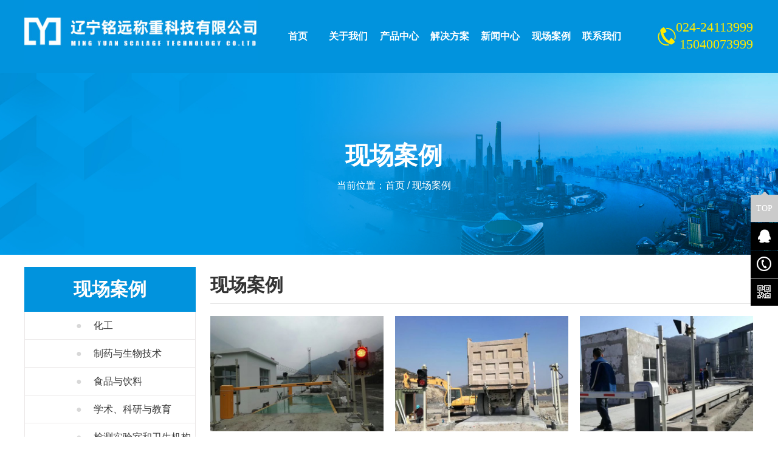

--- FILE ---
content_type: text/html; charset=utf-8
request_url: http://tl.myhqi.com/info/3.html
body_size: 4123
content:
<!DOCTYPE html>
<!--[if lt IE 7]>
<html class="lt-ie9 lt-ie8 lt-ie7"> <![endif]-->
<!--[if IE 7]>
<html class="lt-ie9 lt-ie8"> <![endif]-->
<!--[if IE 8]>
<html class="lt-ie9"> <![endif]-->
<!--[if IE 9]>
<html class="ie9"> <![endif]-->
<!--[if gt IE 9]><!-->
<html lang="ch"><!--<![endif]-->
<head>
	<meta charset="utf-8" />
        <title>现场案例,铁岭地磅,电子汽车衡直销价格,地磅厂家维修-铁岭铭远称重科技</title>
    <meta name="keywords" content="现场案例,铁岭地磅,电子汽车衡直销价格,地磅厂家维修-铁岭铭远称重科技">
   	    <meta name="description" content="铁岭铭远称重科技有限公司专注于衡器10余年,主营:轨道衡智能称重模块,铲车秤,定量包装秤,吊秤,皮带流量秤,料斗罐装秤,地磅厂家直销100吨200t价格优,终身维修服务,公司重视品质与服务,牢牢抓住发展的战略机遇期,面向传统产业改造提升和战略性新兴产业发展的需求,针对制造过程中的感知,分析,决策,控制和执行等环节,融合集成先进制造,信息和智能等技术,实现制造业的自动化,智能化,精益化和绿色化,欢迎您的选购！电话：18145194999、15040073999"/>
        <meta charset="utf-8">
<link rel="icon" type="image/png" href="/">
<meta http-equiv="X-UA-Compatible" content="IE=edge">
<meta name="renderer" content="webkit">
<meta name="viewport" content="width=device-width, initial-scale=1.0, maximum-scale=1, user-scalable=no">
<meta name="author" content="Jekori">
<!-- core CSS -->
<link href="/default/web/css/base.css" rel="stylesheet"/>
<link href="/default/web/font/iconfont.css" rel="stylesheet"/>
<link href="/default/web/css/style.css" rel="stylesheet"/>
<!-- widget CSS -->
<link href="/default/widgets/plugin-fixed-call/style.css" rel="stylesheet"/>
    <!-- core CSS -->
    <link href="/default/web/css/other.css" rel="stylesheet" />
    <link href="/default/web/css/pager.css" rel="stylesheet" />
    <link href="/default/widgets/responsive/responsive.css" rel="stylesheet"/>
	<link href="/default/widgets/plugin-fixed-call/style.css" rel="stylesheet"/>
    
    <!-- HTML5 shim and Respond.js IE8 support of HTML5 elements and media queries -->
	<!--[if lt IE 9]>
	<script src="/default/widgets/html5shiv/html5shiv.js"></script>
	<script src="/default/widgets/respond/respond.min.js"></script>
	<![endif]-->
	<!--[if IE 6]>
	<script src="/default/widgets/pngfix/pngfix.js"></script>
	<![endif]-->
</head>

<body>
<!-- header -->
<header class="header">
    <div class="wrap f-cb">
        <div class="row">
            <div class="span-4 midd-3 smal-9">
                <h1 class="logo">
                    <a href="/index/info/index.html" title="铁岭辽宁铭远称重科技有限公司">
                    	                            <img src="/default/web/img/logo.jpg" alt="铁岭辽宁铭远称重科技有限公司" />
                                            </a>
                </h1>
            </div>
            <div class="span-6 midd-9 smal-3">
                <div class="navBox">
                    <nav class="nav_transform1">
                        <div class="bg bg1"></div>
                        <div class="bg bg2"></div>
                        <div class="bg bg3"></div>
                        <div class="bg bg4"></div>
                        <ul class="navCont f-cb">
                            <li class="child">
                                <a href="/index/info/index.html" title="首页"><span>首页</span></a>
                            </li>
                                                            <li class="child">
                                    <a href="/page/1.html" title="关于我们"><span>关于我们</span></a>
                                                                            <ul class="childcont">
                                                                                            <li><a href="/page/5.html">公司简介</a></li>
                                                                                            <li><a href="/page/6.html">联系我们</a></li>
                                                                                    </ul>
                                                                    </li>
                                                            <li class="child">
                                    <a href="/product/2.html" title="产品中心"><span>产品中心</span></a>
                                                                            <ul class="childcont">
                                                                                            <li><a href="/product/7.html">电子汽车衡</a></li>
                                                                                            <li><a href="/product/8.html">电子皮带秤</a></li>
                                                                                            <li><a href="/product/9.html">电子轨道衡</a></li>
                                                                                            <li><a href="/product/10.html">电子吊秤</a></li>
                                                                                            <li><a href="/product/11.html">配料系统</a></li>
                                                                                            <li><a href="/product/13.html">称重模块</a></li>
                                                                                            <li><a href="/product/14.html">装载机秤</a></li>
                                                                                            <li><a href="/product/15.html">定量包装秤</a></li>
                                                                                            <li><a href="/product/16.html">衡器及配件</a></li>
                                                                                            <li><a href="/product/18.html">电子平台秤</a></li>
                                                                                            <li><a href="/product/30.html">称重系统</a></li>
                                                                                            <li><a href="/product/31.html">工业农业自动化称重系统</a></li>
                                                                                    </ul>
                                                                    </li>
                                                            <li class="child">
                                    <a href="/info/28.html" title="解决方案"><span>解决方案</span></a>
                                                                    </li>
                                                            <li class="child">
                                    <a href="/info/4.html" title="新闻中心"><span>新闻中心</span></a>
                                                                            <ul class="childcont">
                                                                                            <li><a href="/info/25.html">公司新闻</a></li>
                                                                                            <li><a href="/info/26.html">行业新闻</a></li>
                                                                                            <li><a href="/info/27.html">技术知识</a></li>
                                                                                    </ul>
                                                                    </li>
                                                            <li class="child">
                                    <a href="/info/3.html" title="现场案例"><span>现场案例</span></a>
                                                                            <ul class="childcont">
                                                                                            <li><a href="/info/19.html">化工</a></li>
                                                                                            <li><a href="/info/20.html">制药与生物技术</a></li>
                                                                                            <li><a href="/info/21.html">食品与饮料</a></li>
                                                                                            <li><a href="/info/22.html">学术、科研与教育</a></li>
                                                                                            <li><a href="/info/23.html">检测实验室和卫生机构</a></li>
                                                                                            <li><a href="/info/24.html">金属、塑料与电子元件</a></li>
                                                                                    </ul>
                                                                    </li>
                                                        <li class="child">
                                <a href="/page/6.html" title="联系我们"><span>联系我们</span></a>
                            </li>
                        </ul>
                    </nav>
                </div>
                <i class="wapNavBtn iconfont icon-caidan"><span></span><span></span><span></span></i>
            </div>
            <div class="span-2 midd-hide smal-hide">
                <div class="head_tel">
                	                    <p><span>024-24113999<br>15040073999</span></p>
                                    </div>
            </div>
        </div>
    </div>
</header>
<!-- banner -->
<div class="nbanner nban1">
    <div class="wrap ghost-center">
        <p><span class="ptxt1">现场案例</span><br><span class="ptxt2">当前位置：<a href='/index.html' title='首页'>首页</a> / <a href='/info/3.html' title='现场案例'>现场案例</a></span></p>
    </div>
</div>
<section class="sect_main mrg-t2">
    <div class="wrap">
        <div class="row f-cb">
            <div class="span-3 midd-4 smal-12">
    <div class="module_cate">
        <div class="cate_tit"><h3>现场案例</h3></div>
        <ul>
                                    <li ><a href="/info/19.html"><i>●</i>化工</a></li>
                                            <li ><a href="/info/20.html"><i>●</i>制药与生物技术</a></li>
                                            <li ><a href="/info/21.html"><i>●</i>食品与饮料</a></li>
                                            <li ><a href="/info/22.html"><i>●</i>学术、科研与教育</a></li>
                                            <li ><a href="/info/23.html"><i>●</i>检测实验室和卫生机构</a></li>
                                            <li ><a href="/info/24.html"><i>●</i>金属、塑料与电子元件</a></li>
                                            </ul>
    </div>
    <div class="btel mrg-t2 smal-hide">
        <div class="btit"><span>联系我们</span></div>
        <div class="binfo">
                           		<p>
                        联系电话：400-155-0102<br>
                        服务热线：024-24113999<br>
                        销售热线：15040073999<br>
                        公司地址：沈阳市铁西区建设西路5号<br>
                        电子邮箱：lnmyczkj@163.com                    </p>
                            <a href="tel:400-155-0102" title="点击在线咨询">点击在线咨询</a>
        </div>
    </div>
</div>
            <div class="span-9 midd-8 smal-12">
                <div class="title-1 smal-hide">
                    <span>现场案例</span>
                </div>
                <div class="row mrg-t2 f-cb">
                                            <div class="span-4 smal-6">
                            <div class="media-box pro-box">
                                <a href="/info/detail/6.html">
                                    <div class="icon widget-respimg js-respimg f-pr" data-ratiow="373" data-ratioh="248">
                                        <img src="/uploads/2020-08-07/5f2d122a65789.jpg" alt="化工现场案例" class="swiper-lazy">
                                    </div>
                                    <div class="ptit"><span>化工现场案例</span></div>
                                </a>
                            </div>
                        </div>
                                            <div class="span-4 smal-6">
                            <div class="media-box pro-box">
                                <a href="/info/detail/5.html">
                                    <div class="icon widget-respimg js-respimg f-pr" data-ratiow="373" data-ratioh="248">
                                        <img src="/uploads/2020-08-07/5f2d120c09eb1.jpg" alt="化工现场案例" class="swiper-lazy">
                                    </div>
                                    <div class="ptit"><span>化工现场案例</span></div>
                                </a>
                            </div>
                        </div>
                                            <div class="span-4 smal-6">
                            <div class="media-box pro-box">
                                <a href="/info/detail/4.html">
                                    <div class="icon widget-respimg js-respimg f-pr" data-ratiow="373" data-ratioh="248">
                                        <img src="/uploads/2020-08-07/5f2d11f6155cc.jpg" alt="化工现场案例" class="swiper-lazy">
                                    </div>
                                    <div class="ptit"><span>化工现场案例</span></div>
                                </a>
                            </div>
                        </div>
                                    </div>
                <div class="pager mrg-t2 f-cb">                    <!--共 <strong style="color:#990099;">3</strong> 条信息-->
                    <!--
                    <a href="#">首页</a>
                    <a href="#">上一页</a>
                    <span class="current">1</span>
                    <a href="#">2</a>
                    <a href="#">3</a>
                    <a href="#">4</a>
                    <a href="#">下一页</a>
                    -->
                </div>
            </div>
        </div>
    </div>
</section>

<div class="wrap mrg-t3">
    <div class="footer_link">
        <span>城市分站</span>
        <a href="http://myhqi.com" target="_blank">辽宁</a>|
                    <a href="http://sy.myhqi.com" target="_blank">沈阳</a>|
                    <a href="http://dl.myhqi.com" target="_blank">大连</a>|
                    <a href="http://hlb.myhqi.com" target="_blank">哈尔滨</a>|
                    <a href="http://cc.myhqi.com" target="_blank">长春</a>|
                    <a href="http://tliao.myhqi.com" target="_blank">通辽</a>|
                    <a href="http://cf.myhqi.com" target="_blank">赤峰</a>|
                    <a href="http://hlbe.myhqi.com" target="_blank">呼伦贝尔</a>|
                <a href="/city.html">更多</a>
    </div>
</div>
<!-- footer -->
<footer class="footer">
    <div class="wrap footer_info">
        <div class="row f-cb">
            <div class="span-9 midd-8 smal-12">
                <div class="fnav smal-hide">
                    <span class="ftit">关于我们</span>
                                            <a href="/page/5.html" title="公司简介">公司简介</a>
                    <br>                        <a href="/page/6.html" title="联系我们">联系我们</a>
                                    </div>
                <div class="fnav fnw">
                    <span class="ftit">产品中心</span>
                    <a href="/product/7.html" title="电子汽车衡">电子汽车衡</a><a href="/product/8.html" title="电子皮带秤">电子皮带秤</a><br /><a href="/product/9.html" title="电子轨道衡">电子轨道衡</a><a href="/product/10.html" title="电子吊秤">电子吊秤</a><br /><a href="/product/11.html" title="配料系统">配料系统</a><a href="/product/13.html" title="称重模块">称重模块</a><br /><a href="/product/14.html" title="装载机秤">装载机秤</a><a href="/product/15.html" title="定量包装秤">定量包装秤</a><br /><a href="/product/16.html" title="衡器及配件">衡器及配件</a><a href="/product/18.html" title="电子平台秤">电子平台秤</a>                </div>
                <div class="fnav">
                    <span class="ftit">现场案例</span>
                                            <a href="/info/19.html" title="化工">化工</a>
                    <br>                        <a href="/info/20.html" title="制药与生物技术">制药与生物技术</a>
                    <br>                        <a href="/info/21.html" title="食品与饮料">食品与饮料</a>
                    <br>                        <a href="/info/22.html" title="学术、科研与教育">学术、科研与教育</a>
                    <br>                        <a href="/info/23.html" title="检测实验室和卫生机构">检测实验室和卫生机构</a>
                    <br>                        <a href="/info/24.html" title="金属、塑料与电子元件">金属、塑料与电子元件</a>
                                    </div>
                <div class="fnav">
                    <span class="ftit">新闻中心</span>
                                            <a href="/page/5.html" title="公司简介">公司简介</a>
                    <br>                        <a href="/page/6.html" title="联系我们">联系我们</a>
                                    </div>
            </div>
            <div class="span-3 midd-4 smal-12">
            	                    <span class="ftit">辽宁铭远称重科技有限公司</span>
                    <div class="fcon">
                    <p>
                        联系电话：400-155-0102<br>
                        服务热线：024-24113999<br>
                        销售热线：15040073999<br>
                        公司地址：沈阳市铁西区建设西路5号<br>
                        电子邮箱：lnmyczkj@163.com                    </p>
                </div>
                            </div>
        </div>
    </div>
    <div class="fcoy wrap">
    	<p>                    <span>Copyright &copy; 辽宁铭远称重科技有限公司</span>
                                   	</eq><span></span><span>辽ICP备18010264号-3</span></p>
    </div>
</footer>
<!-- plugs call -->
<div class="plugin-fixed-call smal-hide">
    <div class="fixedTop" style="background: rgb(203, 203, 203);">
        <p>TOP</p>
        <img class="fixedTopPointer" src="/default/widgets/plugin-fixed-call/pointer.png">
    </div>
    <a href="tencent://message/?uin=20950456&amp;Menu=yes" target="_blank">
        <div class="child fixedQQ" id="fixedQQ">
            <img src="/default/widgets/plugin-fixed-call/QQ.png">
            <p>QQ客服</p>
        </div>
    </a>
    <a href="javascript:;" onclick="">
        <div class="child fixedCall">
            <img src="/default/widgets/plugin-fixed-call/call.png">
                        <p>15040073999</p>
                    </div>
    </a>
    <div class="fixedCode">
        <img src="/default/widgets/plugin-fixed-call/code.png">
        <div class="fixedCodeInfo">
            <img class="fixedPointer" src="/default/widgets/plugin-fixed-call/leftPointer.png">
            <img class="fixedQr" width="120" src="/uploads/2020-08-18/5f3bda58d8543.png"> <!-- 二维码从后台调取 -->
        </div>
    </div>
</div>
<!-- plugs top -->
<div id="plugin-contact-ring2" class="hide smal-show">
    <a href="/index/info/index.html" id="ring-toggle-button"></a>
    <ul id="ring-list" class="">
    	    	<li class="item item-phone"><a href="tel:400-155-0102"><i class="icon"></i><span class="">电话</span></a></li>
        <li class="item item-phone"><a href="tel:024-24113999"><i class="icon"></i><span class="">服务</span></a></li>
        <li class="item item-phone"><a href="tel:15040073999"><i class="icon"></i><span class="">销售</span></a></li>
        <li class="item item-flush fixedTop"><a><i class="icon"></i><span class="">顶部</span></a></li>
    	    	
        
    </ul>
</div>
<!--includes javascript at the bottom so the page loads faster-->
<script src="/default/seajs/sea.js" id="seajs-browser"></script>
<script src="/default/seajs/seajs.config.js"></script>
<script>
    seajs.use('app/index.js');
    seajs.use('app/photo.js');
</script>

</body>
</html>

--- FILE ---
content_type: text/css
request_url: http://tl.myhqi.com/default/web/css/base.css
body_size: 5695
content:
/*! normalize.css v2.1.3 | MIT License | git.io/normalize */
/* ==========================================================================
   HTML5 display definitions
   ========================================================================== */
/*! normalize.css v2.1.3 | MIT License | git.io/normalize */
html{font-family:sans-serif;-webkit-text-size-adjust:100%;-ms-text-size-adjust:100%}
body{-webkit-overflow-scrolling: touch;overflow-scrolling: touch} /*上下拉动滚动条时卡顿、慢*/
body,button,dd,dl,form,h1,h2,h3,h4,h5,h6,ol,p,ul,menu{margin:0}
ol,ul,menu{padding-left:0;list-style-type:none}

article,aside,details,figcaption,figure,footer,header,hgroup,main,menu,nav,section,summary{display:block}
audio,canvas,progress,video{display:inline-block;vertical-align:baseline}
audio:not([controls]) {display: none;height: 0;}
[hidden],
template {display: none;}
abbr[title] {border-bottom: 1px dotted;}
b,strong {font-weight: bold;}
dfn{font-style:italic}
h1{margin:.67em 0;font-size:2em}
mark{color:#000;background:#ff0}
small{font-size:80%}
sub,sup{position:relative;font-size:75%;line-height:0;vertical-align:baseline}
sup{top:-.5em}
sub{bottom:-.25em}
img{border:0}
svg:not(:root) {overflow: hidden;}
figure{margin:1em 40px}
hr{height:0;-webkit-box-sizing:content-box;-moz-box-sizing:content-box;box-sizing:content-box}
pre{overflow:auto}
code,kbd,pre,samp{font-family:monospace,monospace;font-size:1em}
button,input,optgroup,select,textarea{margin:0;font:inherit;color:inherit}
button{overflow:visible}
button,select{text-transform:none}
button,html input[type="button"],input[type="reset"],input[type="submit"] {-webkit-appearance: button;cursor: pointer;}
button[disabled],html input[disabled] {cursor: default;}
button::-moz-focus-inner,input::-moz-focus-inner {padding: 0;border: 0;}
input {line-height: normal;}
input[type="checkbox"],
input[type="radio"] {
  -webkit-box-sizing: border-box;
     -moz-box-sizing: border-box;
          box-sizing: border-box;
  padding: 0;
}
input[type="number"]::-webkit-inner-spin-button,
input[type="number"]::-webkit-outer-spin-button {
  height: auto;
}
input[type="search"] {
  -webkit-box-sizing: content-box;
     -moz-box-sizing: content-box;
          box-sizing: content-box;
  -webkit-appearance: textfield;
}
input[type="search"]::-webkit-search-cancel-button,input[type="search"]::-webkit-search-decoration {
  -webkit-appearance: none;
}
fieldset{padding:.35em .625em .75em;margin:0 2px;border:1px solid silver}
legend{padding:0;border:0}
textarea{overflow:auto}
optgroup{font-weight:700}
table{border-spacing:0;border-collapse:collapse}
td,th{padding:0}
img{max-width:100%;border:0;vertical-align:top}
a,button,input,select,textarea{outline:0}

/* 美化 */
.h1, .h2, .h3, .h4, .h5, .h6, h1, h2, h3, h4, h5, h6 {text-shadow: rgba(0,0,0,.15) 0 0 1px;}
a{text-shadow:none;text-decoration: none;-webkit-tap-highlight-color: rgba(0, 0, 0, 0);background-color: transparent;}

* {
  -webkit-tap-highlight-color: rgba(0, 0, 0, 0);
  -webkit-touch-callout: none;
  
  -webkit-text-size-adjust: 100%; /*旋转屏幕时，字体大小调整的问题*/

  -webkit-font-smoothing: antialiased;
  -moz-osx-font-smoothing: grayscale;
}

::-webkit-scrollbar-track-piece{border-left:1px solid #d2d2d2;background-color:#f5f5f5}
::-webkit-scrollbar{width:12px;height:13px}
::-webkit-scrollbar-thumb{min-height:28px;border:1px solid #979797;background-color:#c2c2c2;background-clip:padding-box}
::-webkit-scrollbar-thumb:hover{border:1px solid #636363;background-color:#929292}
@-ms-viewport{width:device-width}


/* widgets 组件
----------------------------------------------------*/
.widget-respimg{display:table-cell!important;text-align:center;vertical-align:middle}
.widget-respimg img{max-height:100%;max-width:100%}

/* 遮罩 */
  /*样式1*/
.shade{position:absolute;top:0;left:0;z-index:999;width:100%;height:100%;transition:all .5s ease}
a:hover .shade{z-index:999;background:url(../img/plus2.png) center center no-repeat rgba(27,133,231,.6)}
  /*样式2*/
.mask{position:absolute;top:0;right:0;bottom:0;left:0;background:url(../img/layer.png) no-repeat;background-size:100%;color:#FFF;content:"";font-size:18px}
.mask2{position:absolute;top:0;right:0;bottom:0;left:0;background: rgba(0,0,0,.2);}
  /*样式3*/
.mask3{position:absolute;right:0;left:0;width:100%;height:100%;text-align:center}
.mask3{-webkit-transition:all ease-in-out .35s;-moz-transition:all ease-in-out .35s;-o-transition:all ease-in-out .35s;transition:all ease-in-out .35s;-ms-transition:all ease-in-out .35s}

/*背景图层*/
.parallax{background-position:center center;background-size:cover;background-repeat:no-repeat;background-attachment:fixed;-webkit-background-size:cover}

/*分割件*/
.widget-split{position:relative;display:block;text-align:center;margin-top: 1.5em}
.widget-split:after,.widget-split:before{position:absolute;bottom:15px;z-index:1;width:90pt;height:1px;background-color:#cccccc;content:''}
.widget-split:before{left:50%;-webkit-transform:translateX(-126%);transform:translateX(-126%);-ms-transform:translateX(-126%)}
.widget-split:after{right:50%;-webkit-transform:translateX(126%);transform:translateX(126%);-ms-transform:translateX(126%)}
.widget-split i{position:relative;z-index:10;display:inline-block;width:16px;height:16px;border:1px solid #dfdfdf;border-radius: 50%}
.widget-split i:before{display: block;content: '';width: 6px;height: 6px;background: #dfdfdf;position: absolute;left: 50%;margin-left: -3px;top: 50%;margin-top: -3px;border-radius: 50%}



/* grid 布局
----------------------------------------------------*/
.box-sflex{
  display: -webkit-box;
  display: -webkit-flex;
  display: -moz-box;
  display: -moz-flex;
  display: -ms-flexbox;
  display: flex;
  /* 水平居中*/
  -webkit-box-align: center;
  -moz-box-align: center;
  -ms-flex-align:center;/* IE 10 */
  -webkit-justify-content: center;
  -moz-justify-content: center;
  justify-content: center;/* IE 11+,Firefox 22+,Chrome 29+,Opera 12.1*/
  /* 垂直居中 */
  -webkit-box-pack: center;
  -moz-box-pack: center;
  -ms-flex-pack:center;/* IE 10 */
  -webkit-align-items: center;
  -moz-align-items: center;
  align-items: center;
}

/*垂直居中*/
.ghost-center{height: 100%}
.ghost-center:before{content: " ";display: inline-block;height: 100%;width: 1%;vertical-align: middle;}
.ghost-center p{display: inline-block;vertical-align: middle;}



/* module 模块
----------------------------------------------------*/

/* 表单 */
.m-form {padding: 0 0 10px 0}
.m-form legend{font-size: 1.25rem;color: #444;padding-bottom: 8px;}
.m-form .btn{width: 100%;border-radius: 0;padding:10px 10px;margin-top:0;border:1px solid #da251c;background: #da251c;color: #fff;}
.m-form .btn { transition-duration: .5s;-ms-transition-duration: .5s;-moz-transition-duration: .5s;-webkit-transition-duration: .5s;}
.m-form .btn-default:focus,
.m-form .btn-default.focus{color: #fff; opacity: 0.8}
.m-form .btn-default:hover{color: #fff; opacity: 0.8;border-color:#ff8e00;background-color: #ff8e00;}
.m-form .btn[type='reset']{background-color: #797979;border:1px solid #797979;}

.form-label{display: inline-block; max-width: 100%; margin-bottom: 5px; font-weight: normal;font-size: 14px} /*input label：<label class="control-label" for="name">Input with success</label>*/
.form-control {
  box-sizing:border-box;
  display: block;
  width: 100%;
  height: 40px;
  padding: 6px 12px;
  font-size: 14px;
  line-height: 1.42857143;
  color: #555;
  background-color: #f1f1f1;
  background-image: none;
  border: 1px solid #eae7e7; /*#ccc;*/
  border-radius: 0; /*4px;*/
  -webkit-box-shadow: inset 0 1px 1px rgba(0,0,0,.075);
  box-shadow: inset 0 1px 1px rgba(0,0,0,.075);
  -webkit-transition: border-color ease-in-out .15s,-webkit-box-shadow ease-in-out .15s;
  -o-transition: border-color ease-in-out .15s,box-shadow ease-in-out .15s;
  transition: border-color ease-in-out .15s,box-shadow ease-in-out .15s;
}
.form-control:focus{border-color: #66afe9; outline: 0; -webkit-box-shadow: inset 0 1px 1px rgba(0,0,0,.075), 0 0 8px rgba(102, 175, 233, .6); box-shadow: inset 0 1px 1px rgba(0,0,0,.075), 0 0 8px rgba(102, 175, 233, .6);}
.form-control::-moz-placeholder{color: #999; opacity: 1;}
.form-control:-ms-input-placeholder{color: #999;}
.form-control::-webkit-input-placeholder{color: #999;}
.form-control[disabled],
.form-control[readonly],
fieldset[disabled] .form-control{background-color: #eee; opacity: 1;}
.form-control[disabled],
fieldset[disabled] .form-control{cursor: not-allowed;}
textarea.form-control{height: auto;}
input[type="search"]{-webkit-appearance: none;}

@media (min-width: 768px){
  .form-inline .form-group {
      /*定义*/
      width: 100%;
      border-bottom: 1px solid #eae7e7;
      border-left: 1px solid #eae7e7;
      padding: 10px 0;
      /*默认*/
      display: inline-block;
      margin-bottom: 0;
      vertical-align: middle;
  }
  .form-inline .form-control {
    /*默认*/
      display: inline-block;
      width: auto;
      vertical-align: middle;
      /*定义*/
      width: 60%
  }
  .form-inline .form-label{
      padding-left: 15px;
      width: 86px;
      text-align: left;
  }
  select.form-control {
      /*margin-left: -4px;*/
  }
}

@media screen and (-webkit-min-device-pixel-ratio: 0) {
  input[type="date"].form-control,
  input[type="time"].form-control,
  input[type="datetime-local"].form-control,
  input[type="month"].form-control {
    line-height: 34px;
  }
  input[type="date"].input-sm,
  input[type="time"].input-sm,
  input[type="datetime-local"].input-sm,
  input[type="month"].input-sm,
  .input-group-sm input[type="date"],
  .input-group-sm input[type="time"],
  .input-group-sm input[type="datetime-local"],
  .input-group-sm input[type="month"] {
    line-height: 30px;
  }
  input[type="date"].input-lg,
  input[type="time"].input-lg,
  input[type="datetime-local"].input-lg,
  input[type="month"].input-lg,
  .input-group-lg input[type="date"],
  .input-group-lg input[type="time"],
  .input-group-lg input[type="datetime-local"],
  .input-group-lg input[type="month"] {
    line-height: 46px;
  }
}
.form-group {margin-bottom: 15px;}
.radio,
.checkbox{position: relative; display: block; margin-top: 10px; margin-bottom: 10px;}
.radio label,
.checkbox label{min-height: 20px; padding-left: 20px; margin-bottom: 0; font-weight: normal; cursor: pointer;}
.radio input[type="radio"],
.radio-inline input[type="radio"],
.checkbox input[type="checkbox"],
.checkbox-inline input[type="checkbox"]{position: absolute; margin-top: 4px \9; margin-left: -20px;}
.radio + .radio,
.checkbox + .checkbox{margin-top: -5px;}
.radio-inline,
.checkbox-inline{position: relative; display: inline-block; padding-left: 20px; margin-bottom: 0; font-weight: normal; vertical-align: middle; cursor: pointer;}
.radio-inline + .radio-inline,
.checkbox-inline + .checkbox-inline{margin-top: 0; margin-left: 10px;}
input[type="radio"][disabled],
input[type="checkbox"][disabled],
input[type="radio"].disabled,
input[type="checkbox"].disabled,
fieldset[disabled] input[type="radio"],
fieldset[disabled] input[type="checkbox"]{cursor: not-allowed;}
.radio-inline.disabled,
.checkbox-inline.disabled,
fieldset[disabled] .radio-inline,
fieldset[disabled] .checkbox-inline{cursor: not-allowed;}
.radio.disabled label,
.checkbox.disabled label,
fieldset[disabled] .radio label,
fieldset[disabled] .checkbox label{cursor: not-allowed;}

.has-success .help-block,
.has-success .control-label,
.has-success .radio,
.has-success .checkbox,
.has-success .radio-inline,
.has-success .checkbox-inline,
.has-success.radio label,
.has-success.checkbox label,
.has-success.radio-inline label,
.has-success.checkbox-inline label{color: #3c763d;}
.has-success .form-control{border-color: #3c763d; -webkit-box-shadow: inset 0 1px 1px rgba(0, 0, 0, .075); box-shadow: inset 0 1px 1px rgba(0, 0, 0, .075);}
.has-success .form-control:focus{border-color: #2b542c; -webkit-box-shadow: inset 0 1px 1px rgba(0, 0, 0, .075), 0 0 6px #67b168; box-shadow: inset 0 1px 1px rgba(0, 0, 0, .075), 0 0 6px #67b168;}
.has-success .input-group-addon{color: #3c763d; background-color: #dff0d8; border-color: #3c763d;}
.has-success .form-control-feedback{color: #3c763d;}

.has-warning .help-block,
.has-warning .control-label,
.has-warning .radio,
.has-warning .checkbox,
.has-warning .radio-inline,
.has-warning .checkbox-inline,
.has-warning.radio label,
.has-warning.checkbox label,
.has-warning.radio-inline label,
.has-warning.checkbox-inline label {
  color: #8a6d3b;
}
.has-warning .form-control{border-color: #8a6d3b; -webkit-box-shadow: inset 0 1px 1px rgba(0, 0, 0, .075); box-shadow: inset 0 1px 1px rgba(0, 0, 0, .075);}
.has-warning .form-control:focus{border-color: #66512c; -webkit-box-shadow: inset 0 1px 1px rgba(0, 0, 0, .075), 0 0 6px #c0a16b; box-shadow: inset 0 1px 1px rgba(0, 0, 0, .075), 0 0 6px #c0a16b;}
.has-warning .input-group-addon{color: #8a6d3b; background-color: #fcf8e3; border-color: #8a6d3b;}
.has-warning .form-control-feedback{color: #8a6d3b;}

.has-error .help-block,
.has-error .control-label,
.has-error .radio,
.has-error .checkbox,
.has-error .radio-inline,
.has-error .checkbox-inline,
.has-error.radio label,
.has-error.checkbox label,
.has-error.radio-inline label,
.has-error.checkbox-inline label {color: #a94442}
.has-error .form-control{border-color: #a94442; -webkit-box-shadow: inset 0 1px 1px rgba(0, 0, 0, .075); box-shadow: inset 0 1px 1px rgba(0, 0, 0, .075);}
.has-error .form-control:focus{border-color: #843534; -webkit-box-shadow: inset 0 1px 1px rgba(0, 0, 0, .075), 0 0 6px #ce8483; box-shadow: inset 0 1px 1px rgba(0, 0, 0, .075), 0 0 6px #ce8483;}
.has-error .input-group-addon{color: #a94442; background-color: #f2dede; border-color: #a94442;}
.has-error .form-control-feedback{color: #a94442;}
.has-feedback label ~ .form-control-feedback{top: 25px;}
.has-feedback label.sr-only ~ .form-control-feedback{top: 0;}
.help-block{display: block; margin-top: 5px; margin-bottom: 10px; color: #737373;}

:-moz-placeholder { /* Mozilla Firefox 4 to 18 */
    color: #fff;  
}

::-moz-placeholder { /* Mozilla Firefox 19+ */
    color: #ccc;
}

input:-ms-input-placeholder,
textarea:-ms-input-placeholder {
    color: #ccc;
}

input::-webkit-input-placeholder,
textarea::-webkit-input-placeholder {
    color: #ccc;
}

/* 简易数据表格-格边框 */
.m-table{table-layout:fixed;width:100%;line-height:1.5;}
.m-table th,.m-table td{padding:10px;border:1px solid #e8e8e8; text-align:center;}
.m-table th{font-weight:bold;}
.m-table tbody tr:nth-child(2n){background:#fafafa;}
.m-table tbody tr:hover{background:#e4f4e9;}
.m-table tbody tr:nth-child(2n):hover{background:#fff;}
.m-table .cola{width:100px;}
.m-table .colb{width:200px;}
.m-table .colc{width:60px;}
/* 简易数据表格-行边框*/
.m-table-row th,.m-table-row td{border-width:0 0 1px;}
/* 简易数据表格-圆角*/
.m-table-rds{border-collapse:separate;border:1px solid #ddd;border-width:0 1px 1px 0;border-radius:5px;}
.m-table-rds th,.m-table-rds td{border-width:1px 0 0 1px;}
.m-table-rds > :first-child > :first-child > :first-child{border-top-left-radius:5px;}
.m-table-rds > :first-child > :first-child > :last-child{border-top-right-radius:5px;}
.m-table-rds > :last-child > :last-child > :first-child{border-bottom-left-radius:5px;}
.m-table-rds > :last-child > :last-child > :last-child{border-bottom-right-radius:5px;}

.table-responsive{min-height:.01%;overflow-x:auto}
@media screen and (max-width:767px) {
  .table-responsive{width:100%;margin-bottom:15px;overflow-y:hidden;-ms-overflow-style:-ms-autohiding-scrollbar;border:1px solid #ddd}
  .table-responsive>.table{margin-bottom:0}
  .table-responsive>.table>tbody>tr>td,.table-responsive>.table>tbody>tr>th,.table-responsive>.table>tfoot>tr>td,.table-responsive>.table>tfoot>tr>th,.table-responsive>.table>thead>tr>td,.table-responsive>.table>thead>tr>th{white-space:nowrap}
  .table-responsive>.table-bordered{border:0}
  .table-responsive>.table-bordered>tbody>tr>td:first-child,.table-responsive>.table-bordered>tbody>tr>th:first-child,.table-responsive>.table-bordered>tfoot>tr>td:first-child,.table-responsive>.table-bordered>tfoot>tr>th:first-child,.table-responsive>.table-bordered>thead>tr>td:first-child,.table-responsive>.table-bordered>thead>tr>th:first-child{border-left:0}
  .table-responsive>.table-bordered>tbody>tr>td:last-child,.table-responsive>.table-bordered>tbody>tr>th:last-child,.table-responsive>.table-bordered>tfoot>tr>td:last-child,.table-responsive>.table-bordered>tfoot>tr>th:last-child,.table-responsive>.table-bordered>thead>tr>td:last-child,.table-responsive>.table-bordered>thead>tr>th:last-child{border-right:0}
  .table-responsive>.table-bordered>tbody>tr:last-child>td,.table-responsive>.table-bordered>tbody>tr:last-child>th,.table-responsive>.table-bordered>tfoot>tr:last-child>td,.table-responsive>.table-bordered>tfoot>tr:last-child>th{border-bottom:0}

  /* flip-scroll表格*/
  .flip-scroll .flip-content:after{clear:both;display:block;visibility:hidden;height:0;content:" ";font-size:0}
  .flip-scroll table{width:100%;border-collapse:collapse;border-spacing:0}
  .flip-scroll table{position:relative;display:block;width:100%}
  .flip-scroll thead{float:left;display:block}
  .flip-scroll thead tr{display:block}
  .flip-scroll td,.flip-scroll th{margin:0;vertical-align:top}
  .flip-scroll th{padding:5px;width:auto!important;border:0!important;border-right:1px solid #ddd!important;border-bottom:1px solid #ddd!important;text-align:left;font-size:13px!important}
  .flip-scroll th{display:block;text-align:right}
  .flip-scroll tbody{position:relative;display:block;overflow-x:auto;width:auto;white-space:nowrap}
  .flip-scroll tbody tr{display:inline-block;margin-left:-5px;vertical-align:top}
  .flip-scroll tbody tr{border-left:1px solid #ddd}
  .flip-scroll td{display:block;padding:5px;min-height:1.25em;border-top:0!important;border-right:0!important;border-left:0!important;text-align:left;font-size:13px}

}

/* unit 元件
----------------------------------------------------*/

.btn{display: inline-block; padding: 6px 12px; margin-bottom: 0; font-size: 14px; font-weight: normal; line-height: 1.42857143; text-align: center; white-space: nowrap; vertical-align: middle; -ms-touch-action: manipulation; touch-action: manipulation; cursor: pointer;  background-image: none; border: 1px solid transparent; border-radius: 4px;}
.btn:focus,
.btn:active:focus,
.btn.active:focus,
.btn.focus,
.btn:active.focus,
.btn.active.focus{outline: thin dotted; outline: 5px auto -webkit-focus-ring-color; outline-offset: -2px;}
.btn:hover,
.btn:focus,
.btn.focus{color: #333; text-decoration: none;}
.btn:active,
.btn.active{background-image: none; outline: 0; -webkit-box-shadow: inset 0 3px 5px rgba(0, 0, 0, .125); box-shadow: inset 0 3px 5px rgba(0, 0, 0, .125);}
.btn.disabled,
.btn[disabled],
fieldset[disabled] .btn{cursor: not-allowed; filter: alpha(opacity=65); -webkit-box-shadow: none; box-shadow: none; opacity: .65;}
a.btn.disabled,
fieldset[disabled] a.btn{pointer-events: none;}
.btn-default{color: #333; background-color: #fff; border-color: #ccc;}
.btn-default:focus,
.btn-default.focus{color: #333; background-color: #e6e6e6; border-color: #8c8c8c;}
.btn-default:hover{color: #333; background-color: #e6e6e6; border-color: #adadad;}
.btn-default:active,
.btn-default.active,
.open > .dropdown-toggle.btn-default{color: #333; background-color: #e6e6e6; border-color: #adadad;}
.btn-default:active:hover,
.btn-default.active:hover,
.open > .dropdown-toggle.btn-default:hover,
.btn-default:active:focus,
.btn-default.active:focus,
.open > .dropdown-toggle.btn-default:focus,
.btn-default:active.focus,
.btn-default.active.focus,
.open > .dropdown-toggle.btn-default.focus{color: #333; background-color: #d4d4d4; border-color: #8c8c8c;}
.btn-default:active,
.btn-default.active,
.open > .dropdown-toggle.btn-default{background-image: none;}
.btn-default.disabled,
.btn-default[disabled],
fieldset[disabled] .btn-default,
.btn-default.disabled:hover,
.btn-default[disabled]:hover,
fieldset[disabled] .btn-default:hover,
.btn-default.disabled:focus,
.btn-default[disabled]:focus,
fieldset[disabled] .btn-default:focus,
.btn-default.disabled.focus,
.btn-default[disabled].focus,
fieldset[disabled] .btn-default.focus,
.btn-default.disabled:active,
.btn-default[disabled]:active,
fieldset[disabled] .btn-default:active,
.btn-default.disabled.active,
.btn-default[disabled].active,
fieldset[disabled] .btn-default.active{background-color: #fff; border-color: #ccc;}
.btn-default .badge{color: #fff; background-color: #333;}



/* functions 函数
----------------------------------------------------*/
.f-cb:after,.f-cbli li:after{display:block;clear:both;visibility:hidden;height:0;overflow:hidden;content:".";}
.f-cb,.f-cbli li{zoom:1;}
.f-ib{display:inline-block;*display:inline;*zoom:1;}
.f-dn{display:none;}
.f-db{display:block;}
.f-fl{float:left;}
.f-fr{float:right;}
.f-pr{position:relative;}
.f-prz{position:relative;zoom:1;}
.f-pa{position:absolute;}
.f-oh{overflow:hidden;}
.f-ff0{font-family:arial,\5b8b\4f53;}
.f-ff1{font-family:"Microsoft YaHei",\5fae\8f6f\96c5\9ed1,arial,\5b8b\4f53;}
.f-fs1{font-size:12px;}
.f-fs2{font-size:14px;}
.f-fwn{font-weight:normal;}
.f-fwb{font-weight:bold;}
.f-tal{text-align:left;}
.f-tac{text-align:center!important;}
.f-tar{text-align:right;}
.f-taj{text-align:justify;text-justify:inter-ideograph;}
.f-vam,.f-vama *{vertical-align:middle;}
.f-wsn{word-wrap:normal;white-space:nowrap;}
.f-pre{overflow:hidden;text-align:left;white-space:pre-wrap;word-wrap:break-word;word-break:break-all;}
.f-wwb{white-space:normal;word-wrap:break-word;word-break:break-all;}
.f-ti{overflow:hidden;text-indent:-30000px;}
.f-ti2{text-indent:2em;}
.f-lhn{line-height:normal;}
.f-tdu,.f-tdu:hover{text-decoration:underline;}
.f-tdn,.f-tdn:hover{text-decoration:none;}
.f-toe{overflow:hidden;word-wrap:normal;white-space:nowrap;text-overflow:ellipsis;}
.f-csp{cursor:pointer;}
.f-csd{cursor:default;}
.f-csh{cursor:help;}
.f-csm{cursor:move;}
.f-usn{-webkit-user-select:none;-moz-user-select:none;-ms-user-select:none;-o-user-select:none;user-select:none;}
.f-cen{margin:0 auto;}
.small{font-size:.8em;margin-bottom:1.875em;line-height:1.875em;}
.large{font-size:1.2em;line-height:2.5em;margin-bottom:1.25em;}
.overflow{text-indent:-9999px;font-size:0;line-height:0;}
.overflow a{display:block;width:100%;height:100%;}

--- FILE ---
content_type: text/css
request_url: http://tl.myhqi.com/default/web/font/iconfont.css
body_size: 4786
content:

@font-face {font-family: "iconfont";
  src: url('iconfont.eot?t=1539530463770'); /* IE9*/
  src: url('iconfont.eot?t=1539530463770#iefix') format('embedded-opentype'), /* IE6-IE8 */
  url('[data-uri]') format('woff'),
  url('iconfont.ttf?t=1539530463770') format('truetype'), /* chrome, firefox, opera, Safari, Android, iOS 4.2+*/
  url('iconfont.svg?t=1539530463770#iconfont') format('svg'); /* iOS 4.1- */
}

.iconfont {
  font-family:"iconfont" !important;
  font-size:16px;
  font-style:normal;
  -webkit-font-smoothing: antialiased;
  -moz-osx-font-smoothing: grayscale;
}

.icon-arrow-right:before { content: "\e602"; }

.icon-dianhua:before { content: "\e640"; }

.icon-dizhi:before { content: "\e620"; }

.icon-daohang:before { content: "\e651"; }

.icon-yuedu:before { content: "\e609"; }

.icon-jiantou-copy:before { content: "\e667"; }

.icon-sousuo:before { content: "\e6db"; }

.icon-arrow-down:before { content: "\e60a"; }

.icon-jiantou12:before { content: "\e726"; }

.icon-dianhua2:before { content: "\e653"; }

.icon-zhuye:before { content: "\e617"; }

.icon-jiantou:before { content: "\e6b5"; }

.icon-jiantou1:before { content: "\e6b6"; }

.icon-jiantou2:before { content: "\e600"; }

.icon-weixin:before { content: "\e7e8"; }

.icon-jiage:before { content: "\e62e"; }

.icon-jiantou21:before { content: "\e601"; }

.icon-youjian:before { content: "\e607"; }

.icon-guanxi:before { content: "\e637"; }

.icon-dianhua1:before { content: "\e6e3"; }

.icon-labor-relation:before { content: "\e7b2"; }

.icon-jishu:before { content: "\e603"; }

.icon-daohang1:before { content: "\e606"; }

.icon-shenghuoqixiang:before { content: "\e605"; }

.icon-qq:before { content: "\e67d"; }



--- FILE ---
content_type: text/css
request_url: http://tl.myhqi.com/default/web/css/style.css
body_size: 5131
content:
/* ---------------------------------------------------------- */
/*                                                            */
/* 项目：响应式网站                                           */
/*                                                            */
/* - 时间：2017.04.25                                         */
/* - 作者：tony                                               */
/*                                                            */
/*                                                            */
/*                           QQ:439933277                     */
/*                                                            */
/* ---------------------------------------------------------- */

@charset "utf-8";

/* 基准色 */
body{color: #333;background-color: #ffffff}
a{color:#333}
a:hover{color:#c09a74}
a:visited{color:#333333}
a:active,a:focus,a:hover{color:#333333}

/* base anim */
a, input, b, h1, img, span, button, header, .arrow, .portinfo, .portinfo h3, .portinfo p, .portimg,*:before, *:after , .nav_transform1 ul.navCont li .title,.media-box .icon,.cusbox a{
    -moz-transition: all ease-in-out 0.25s;
    -webkit-transition: all ease-in-out 0.25s;
    -o-transition: all ease-in-out 0.25s;
    -ms-transition: all ease-in-out 0.25s;
    transition: all ease-in-out 0.25s;
}


/*header*/
.header{ position:relative; width:100%; top:0; left:0; z-index: 100; background:#0193dd;}
.header-min{ position:fixed; top:0; z-index:1000; width:100%; left:0;}

/* LOGO */
.logo{float: left; height:120px; vertical-align: middle; z-index: 2; position: relative;margin:0;}
.logo a{display: block; height: 100%}
.logo span{display: inline-block; height: 100%; width: 0; text-align: center; vertical-align: middle;}
.logo img{vertical-align: middle;max-height: 100%;}
.logo:after{display: none;content: '';width: 1px;height: 68px;}

.header-min .logo{ height: 81px;}

.head_tel{vertical-align: middle; position:relative; height:120px; text-align:right;}
.head_tel::before{content: " ";display: inline-block;height: 100%;width: 0%;vertical-align: middle;}
.head_tel p{display: inline-block;vertical-align: middle;padding-left:30px;color: #434343;line-height:26px; background:url(../img/dot_tel.jpg) no-repeat 0 center; }
.head_tel span{font-family: Impact; font-size:22px;color: #ffea00}

.header-min .head_tel{ height: 81px;}

.search{ width:100%; height:40px; padding:20px 0; background:url(../img/bg_search.png) no-repeat center center; position:absolute; left:0; bottom:0; z-index:9; color:#fff; line-height:40px;}
.search a{ display:inline-block; color:#fff; margin:0 1%;}
.search a:hover{ color:#3b9df7;}
.search input{border-radius: 40px; background:#fff; border:none; height:40px; width:70%; float:left; padding:0 4%; line-height:40px; color:#cacaca;}
.search .sbtn{margin-left: -45px; background:#333; color:#fff; text-align:center; border:none; height:40px; width:22%; padding:0; text-align:center;}


.wapNavBtn{display:none;position:absolute;top:0;right:16px;cursor:pointer;
    animation: transform .4s ease-in-out 0s both;
    -moz-animation: transform .4s ease-in-out 0s both;
    -webkit-animation: transform .4s ease-in-out 0s both;
    -o-animation: transform .4s ease-in-out 0s both;
}
.wapLanguage{display:none;position:absolute;top:35px;right:120px;}
.wapLanguage .language{padding:0 14px;color:#999999;font-size:28px;line-height:28px;display:inline-block;*display:inline;*zoom:1;}
.wapLanguage .language.on{color:#00aa3a;}
.wapLanguage .language.cn{border-right:3px solid #bababa;}
.wapNavPointer{display:none;position:absolute;top:3px;right:3px;cursor:pointer;}

/* 导航-1 */
.navBox{font-size: 16px;}
.nav_transform1{}
.nav_transform1 .navTop{position:absolute;bpttom:0px; display:block; background:#0777dd;height:120px; width:100%; display: none;}
.nav_transform1 .navTop{transition-duration: .5s;-ms-transition-duration: .5s;-moz-transition-duration: .5s; -webkit-transition-duration: .5s; }
.nav_transform1 ul.navCont li.child{position:relative;float:left;width:14.2%;text-align:center;}
.nav_transform1 ul.navCont li.child a{display: block;color:#fff;line-height:120px; font-size:16px; font-weight:bold;}
.nav_transform1 ul.navCont li.child a span{display:block;white-space: nowrap; overflow: hidden; text-overflow: ellipsis; -o-text-overflow: ellipsis; font-size:16px;}
.nav_transform1 ul.navCont li.child a span{transition-duration: .5s;-ms-transition-duration: .5s;-moz-transition-duration: .5s; -webkit-transition-duration: .5s; }
.nav_transform1 ul.navCont li.child a:hover,.nav_transform1 ul.navCont li.child.cur a{ color:#ffea00;}
.nav_transform1 ul.navCont li.child.last a:after{ display:none;}
.nav_transform1 ul.navCont li.na1{ width:6%;}
.nav_transform1 ul.navCont li.na1 i{ color:#333; font-size:2.4rem; cursor:pointer;}

.header-min .nav_transform1 .navTop{ height: 81px;}
.header-min .nav_transform1 ul.navCont li.child a{ line-height: 81px;}
/*二级*/
.nav_transform1 ul.navCont li.child .childcont{position:absolute;top:100%;z-index:999;display:none;width:125%; background:#fff;padding: 5px 0;}
.nav_transform1 ul.navCont li.child .childcont a{line-height: 40px; border-bottom:1px dashed #ccc; color:#575353; margin:0 10px; font-weight: normal; font-size: 14px;}
.nav_transform1 ul.navCont li.child .childcont a:hover{ color:#0193dd;text-decoration:none;}
.nav_transform1 ul.navCont li.child .childcont a:after{ display:none;}

    /*nav anim*/
    .nav_transform1 .bg{position:absolute;width:50%;height:50%;background:rgba(0,0,0,.8);display: none; }
    .nav_transform1.skin-white .bg{background:rgba(255,255,255,.85)}
    .nav_transform1.skin-blue .bg{background:rgba(13,98,190,.8);}
    .nav_transform1 .bg1{top:0px;left:0px;}
    .nav_transform1 .bg2{top:0px;right:0px;}
    .nav_transform1 .bg3{bottom:0px;left:0px;}
    .nav_transform1 .bg4{bottom:0px;right:0px;}
    .nav_transform1.in .bg1{animation:navBgin1 .4s  ease-in-out 0s  both;
        -moz-animation:navBgin1 .4s  ease-in-out 0s  both;
        -webkit-animation:navBgin1 .4s  ease-in-out 0s  both;
        -o-animation:navBgin1 .4s  ease-in-out 0s  both;}
    .nav_transform1.in .bg2{animation:navBgin2 .4s  ease-in-out 0s  both;
        -moz-animation:navBgin2 .4s  ease-in-out 0s  both;
        -webkit-animation:navBgin2 .4s  ease-in-out 0s  both;
        -o-animation:navBgin2 .4s  ease-in-out 0s  both;}
    .nav_transform1.in .bg3{animation:navBgin3 .4s  ease-in-out 0s  both;
        -moz-animation:navBgin3 .4s  ease-in-out 0s  both;
        -webkit-animation:navBgin3 .4s  ease-in-out 0s  both;
        -o-animation:navBgin3 .4s  ease-in-out 0s  both;}
    .nav_transform1.in .bg4{animation:navBgin4 .4s  ease-in-out 0s  both;
        -moz-animation:navBgin4 .4s  ease-in-out 0s  both;
        -webkit-animation:navBgin4 .4s  ease-in-out 0s  both;
        -o-animation:navBgin4 .4s  ease-in-out 0s  both;}
    @keyframes navBgin1{
    0%{ transform:translateX(-100%);}
    100%{ transform:translateX(0);}
    }
    @-moz-keyframes navBgin1{
    0%{ -moz-transform:translateX(-100%);}
    100%{ -moz-transform:translateX(0);}
    }
    @-webkit-keyframes navBgin1 {
    0%{ -webkit-transform:translateX(-100%);}
    100%{ -webkit-transform:translateX(0);}
    }
    @-o-keyframes navBgin1{
    0%{ -o-transform:translateX(-100%);}
    100%{ -o-transform:translateX(0);}
    }

    @keyframes navBgin2{
    0%{ transform:translateY(-100%);}
    100%{ transform:translateY(0);}
    }
    @-moz-keyframes navBgin2{
    0%{ -moz-transform:translateY(-100%);}
    100%{ -moz-transform:translateY(0);}
    }
    @-webkit-keyframes navBgin2 {
    0%{ -webkit-transform:translateY(-100%);}
    100%{ -webkit-transform:translateY(0);}
    }
    @-o-keyframes navBgin2{
    0%{ -o-transform:translateY(-100%);}
    100%{ -o-transform:translateY(0);}
    }

    @keyframes navBgin3{
    0%{ transform:translateY(100%);}
    100%{ transform:translateY(0);}
    }
    @-moz-keyframes navBgin3{
    0%{ -moz-transform:translateY(100%);}
    100%{ -moz-transform:translateY(0);}
    }
    @-webkit-keyframes navBgin3 {
    0%{ -webkit-transform:translateY(100%);}
    100%{ -webkit-transform:translateY(0);}
    }
    @-o-keyframes navBgin3{
    0%{ -o-transform:translateY(100%);}
    100%{ -o-transform:translateY(0);}
    }

    @keyframes navBgin4{
    0%{ transform:translateX(100%);}
    100%{ transform:translateX(0);}
    }
    @-moz-keyframes navBgin4{
    0%{ -moz-transform:translateX(100%);}
    100%{ -moz-transform:translateX(0);}
    }
    @-webkit-keyframes navBgin4 {
    0%{ -webkit-transform:translateX(100%);}
    100%{ -webkit-transform:translateX(0);}
    }
    @-o-keyframes navBgin4{
    0%{ -o-transform:translateX(100%);}
    100%{ -o-transform:translateX(0);}
    }
    .nav_transform1.out .bg1{animation:navBgout1 .4s  ease-in-out .4s  both;
        -moz-animation:navBgout1 .4s  ease-in-out .4s  both;
        -webkit-animation:navBgout1 .4s  ease-in-out .4s  both;
        -o-animation:navBgout1 .4s  ease-in-out .4s  both;}
    .nav_transform1.out .bg2{animation:navBgout2 .4s  ease-in-out .4s  both;
        -moz-animation:navBgout2 .4s  ease-in-out .4s  both;
        -webkit-animation:navBgout2 .4s  ease-in-out .4s  both;
        -o-animation:navBgout2 .4s  ease-in-out .4s  both;}
    .nav_transform1.out .bg3{animation:navBgout3 .4s  ease-in-out .4s  both;
        -moz-animation:navBgout3 .4s  ease-in-out .4s  both;
        -webkit-animation:navBgout3 .4s  ease-in-out .4s  both;
        -o-animation:navBgout3 .4s  ease-in-out .4s  both;}
    .nav_transform1.out .bg4{animation:navBgout4 .4s  ease-in-out .4s  both;
        -moz-animation:navBgout4 .4s  ease-in-out .4s  both;
        -webkit-animation:navBgout4 .4s  ease-in-out .4s  both;
        -o-animation:navBgout4 .4s  ease-in-out .4s  both;}
    @keyframes navBgout1{
    100%{ transform:translateX(-100%);}
    0%{ transform:translateX(0);}
    }
    @-moz-keyframes navBgout1{
    100%{ -moz-transform:translateX(-100%);}
    0%{ -moz-transform:translateX(0);}
    }
    @-webkit-keyframes navBgout1 {
    100%{ -webkit-transform:translateX(-100%);}
    0%{ -webkit-transform:translateX(0);}
    }
    @-o-keyframes navBgout1{
    100%{ -o-transform:translateX(-100%);}
    0%{ -o-transform:translateX(0);}
    }

    @keyframes navBgout2{
    100%{ transform:translateY(-100%);}
    0%{ transform:translateY(0);}
    }
    @-moz-keyframes navBgout2{
    100%{ -moz-transform:translateY(-100%);}
    0%{ -moz-transform:translateY(0);}
    }
    @-webkit-keyframes navBgout2 {
    100%{ -webkit-transform:translateY(-100%);}
    0%{ -webkit-transform:translateY(0);}
    }
    @-o-keyframes navBgout2{
    100%{ -o-transform:translateY(-100%);}
    0%{ -o-transform:translateY(0);}
    }

    @keyframes navBgout3{
    100%{ transform:translateY(100%);}
    0%{ transform:translateY(0);}
    }
    @-moz-keyframes navBgout3{
    100%{ -moz-transform:translateY(100%);}
    0%{ -moz-transform:translateY(0);}
    }
    @-webkit-keyframes navBgout3 {
    100%{ -webkit-transform:translateY(100%);}
    0%{ -webkit-transform:translateY(0);}
    }
    @-o-keyframes navBgout3{
    100%{ -o-transform:translateY(100%);}
    0%{ -o-transform:translateY(0);}
    }

    @keyframes navBgout4{
    100%{ transform:translateX(100%);}
    0%{ transform:translateX(0);}
    }
    @-moz-keyframes navBgout4{
    100%{ -moz-transform:translateX(100%);}
    0%{ -moz-transform:translateX(0);}
    }
    @-webkit-keyframes navBgout4 {
    100%{ -webkit-transform:translateX(100%);}
    0%{ -webkit-transform:translateX(0);}
    }
    @-o-keyframes navBgout4{
    100%{ -o-transform:translateX(100%);}
    0%{ -o-transform:translateX(0);}
    }
    .nav_transform1.in .navCont{
        animation:navContentIn .4s  ease-in-out .4s  both;
        -moz-animation:navContentIn .4s  ease-in-out .4s  both;
        -webkit-animation:navContentIn .4s  ease-in-out .4s  both;
        -o-animation:navContentIn .4s  ease-in-out .4s  both;
    }
    @keyframes navContentIn{
    0%{ transform:scale(0); opacity:0;}
    80%{ transform:scale(1.1);}
    100%{ transform:scale(1); opacity:1;}
    }
    @-moz-keyframes navContentIn{
    0%{ -moz-transform:scale(0); opacity:0;}
    80%{ -moz-transform:scale(1.1);}
    100%{ -moz-transform:scale(1); opacity:1;}
    }
    @-webkit-keyframes navContentIn {
    0%{ -webkit-transform:scale(0); opacity:0;}
    80%{ -webkit-transform:scale(1.1);}
    100%{ -webkit-transform:scale(1); opacity:1;}
    }
    @-o-keyframes navContentIn{
    0%{ -o-transform:scale(0); opacity:0;}
    80%{ -o-transform:scale(1.1);}
    100%{ -o-transform:scale(1); opacity:1;}
    }
    .nav_transform1.out .navCont{
        animation:navContentOut .4s  ease-in-out 0s  both;
        -moz-animation:navContentOut .4s  ease-in-out 0s  both;
        -webkit-animation:navContentOut .4s  ease-in-out 0s  both;
        -o-animation:navContentOut .4s  ease-in-out 0s  both;
    }
    @keyframes navContentOut{
    100%{ transform:scale(0); opacity:0;}
    20%{ transform:scale(1.1);}
    0%{ transform:scale(1); opacity:1;}
    }
    @-moz-keyframes navContentOut{
    100%{ -moz-transform:scale(0); opacity:0;}
    20%{ -moz-transform:scale(1.1);}
    0%{ -moz-transform:scale(1); opacity:1;}
    }
    @-webkit-keyframes navContentOut { 
    100%{ -webkit-transform:scale(0); opacity:0;}
    20%{ -webkit-transform:scale(1.1);}
    0%{ -webkit-transform:scale(1); opacity:1;}
    }
    @-o-keyframes navContentOut{
    100%{ -o-transform:scale(0); opacity:0;}
    20%{ -o-transform:scale(1.1);}
    0%{ -o-transform:scale(1); opacity:1;}
    }


/*
 * footer
 */
.footer{background:#1e2122;color:#646464;line-height:24px;}
.footer a{color: #646464; margin:0 4px; display:inline-block;}
.footer a:hover{ color:#009be9;}
.footer span{display:inline-block; margin:0 4px;}

.footer .fnav{line-height:2.8rem;float: left;width: 22%;}
.footer .fnav a{color:#646464; margin:0;}
.footer .fnav a:hover{ color:#009be9;}
.footer .fnw { width:34%;}
.footer .fnw a{ width: 50%;}

.fewm{ text-align:center;}
.fcon p{ line-height:28px;}
.fcoy{ border-top:1px solid #474747; margin-top:10px; padding:1rem 0; text-align:center;}

.fp{ text-align:center;}
/*导航*/
.footer_nav{}

/*友链*/
.footer_link{ background: #f4f4f4; line-height: 4rem; color: #999;}
.footer_link span{ font-size:1.8rem; color:#fff; background: #009be9; padding: 0 2%; display: inline-block;}
.footer_link a{color: #666; margin:0 10px; display:inline-block;}
.footer_link a:hover{ color:#009be9;}
/**/
.footer_info{ padding:3rem 0 1rem;}
.footer_info .ftit{ color:#939393; display:block; font-size:16px; line-height:2.6rem; margin:0 0 10px;}

.footer .form-control{border:1px solid #3e8ed6;background-color:#1076d2;color:#7bb5e9}
.footer textarea.form-control{height:110px}
/*
 * top
 */
.top{display:none;position:fixed;right:10px;bottom:80px;z-index:999;width:40px;height:40px;font-size:24px;color: #9c9c9c;background: whitesmoke;border: 1px solid #d9d9d9;line-height:40px;text-align:center;cursor:pointer;}
.top2{transition-duration: .5s;-ms-transition-duration: .5s;-moz-transition-duration: .5s; -webkit-transition-duration: .5s; }
.top:hover{background:#999999;color: #fff}
.top img{vertical-align:middle;}


.shareBox{padding-bottom: 2em}
.shareBox li{display: inline-block;}
.shareBox li a{background: #4d4d4d;color:#fff;border-radius: 50%;display: inline-block;width:45px;height:45px;margin-right: 6px;text-align: center;line-height: 45px;font-size: 2rem}
.shareBox li a:hover{text-decoration: none}


.box-title{line-height:3rem;color: #262626;position: relative;}
.box-title span{font-size: 3rem; font-weight:bold; display:inline-block; position:relative;}
.box-title p{ font-size:1.6rem; color:#6a6a6a;}
.box-title a{ display: inline-block; background: #009be9; color: #fff; padding: 0 10%; text-align: center; line-height: 3.5rem; margin-top: 2rem;}
.box-title a:hover{ background: #ffea00; color: #000;}


a.amore{ background:none; color:#2c2c2c; font-size:16px; border:1px solid #2a2a2a; display:block; width:280px; height:40px; line-height:40px; text-align:center;border-radius:40px; margin:2rem auto 0;}
a.amore:hover{ background:#2589ff; border-color:#2589ff; color:#fff;}


.title-1{ line-height:6rem; font-size:3rem; border-bottom:1px solid #e5e5e5;}
.title-1 span{ color:#333; font-weight:bold;}

/*
 * block
 */
.index_ {padding:4em 0 1em;}
.index_ .T{padding-bottom: 25px;text-align: center;color:#333333;overflow: hidden;}
.index_ .T h1{font-size: 36px;line-height:2;font-weight: bold;color: #202020}
.index_ .T h2{font-size: 2rem;color: #999999;font-weight: normal;text-transform: uppercase;font-family: serif;letter-spacing: 3px;}
.index_ .T h2 strong{padding: 0 20px;position: relative;font-weight: normal;}
.index_ .T h2 span{color: #014785}
.index_ .T h2 a{display: block;font-size: 1rem;background-color: #014785;color: #fff;width: 100px;margin:0 auto;border-radius: 15px;font-weight: normal}
.index_ .T h2 .l{height: 4px;width:16px;background:#ccc;display: block;position: absolute;right: 100%;top: 50%;margin-top: -2px}
.index_ .T h2 .r{height: 4px;width:16px;background:#ccc;display: block;position: absolute;left: 100%;top: 50%;margin-top: -2px}
.index_ .T h2 .l:before{display: block;content: ' ';width:200px;height: 1px;background: #cccccc;position: absolute;right: 100%;bottom: 2px;margin-right: 0}
.index_ .T h2 .r:after{display: block;content: ' ';width:200px;height: 1px;background: #cccccc;position: absolute;left: 100%;bottom: 2px;margin-left: 0}
.index_ .T h3{font-size: 20px;font-weight: normal;}
.index_ .T h4{font-size: 34px;color: #333333;font-weight: normal;}
.index_ .T h4 span{color: #d41936}
.index_ .T h5{font-size: 16px;font-weight: normal;color: #fff;text-transform: uppercase;}
.index_scroll h2{color:#fff;}
.index_scroll .T .more{float:right;width:152px;height:59px;background:url(../img/i_18.png) 0 bottom no-repeat;overflow:hidden;text-indent:-999px;margin-right:20px;}

/*
* more: text or block
*/
a.more{color: #575757;margin:0 auto;}
a.more{ transition-duration: .5s;-ms-transition-duration: .5s;-moz-transition-duration: .5s;-webkit-transition-duration: .5s;}
a.more:hover{color: #fff;}
a.more.block{padding: 10px 30px;border: 1px solid #c5c2c2;display: inline-block;margin-top: 10px}
a.more.block:hover{color: #ee3f8c; background-color: #fff; border-color: #fff;}
a.button{width: 220px;height: 45px;border: 1px #eee solid;border-radius: 40px;background-color: #fff;display: block;margin: 0 auto;text-align: center;line-height: 45px;position: relative;overflow: hidden;}
a.button.anim span{position: absolute;left: 50%;top: 0;white-space: nowrap;-webkit-transform: translateX(-50%);-ms-transform: translateX(-50%);-o-transform: translateX(-50%);transform: translateX(-50%);-webkit-transition-delay: 250ms;-moz-transition-delay: 250ms;-ms-transition-delay: 250ms;-o-transition-delay: 250ms;transition-delay: 250ms;}
a.button.anim i:before{font-size: 22px;color: #ec408c;position: absolute;top: 9px;left: 0;-webkit-transform: translateX(-200%);-ms-transform: translateX(-200%);-o-transform: translateX(-200%);transform: translateX(-200%);}
a.button.anim:hover i:before{left: 50%;-webkit-transform: translateX(-50%);-ms-transform: translateX(-50%);-o-transform: translateX(-50%);transform: translateX(-50%);}
a.button.anim:hover span{left: 120%;}


/*
 * 搜索 
 */
.search_tool{height:auto;background: #fff; padding:3rem; position:relative; margin-top:-50px; z-index:10000;box-shadow: 0px 3px 5px #ccc;}
.widget-search-hot{font-size:16px; color:#333; background:url(../img/dot_s.jpg) no-repeat 0 center; padding-left:30px;}
.widget-search-hot a{padding:0 6px}
.widget-search-hot a:hover{ color:#f00;text-decoration:underline}
.widget-search-form{}
.widget-search-form input{float:left;height:40px;vertical-align:top; color:#ccc; font-size:14px;}
.widget-search-form .form-control{background: none;border:1px solid #cbcbcb}
.widget-search-form .search_btn{margin-left:-50px;width:50px;border: 1px solid #ccc;background: url(../img/base/t_ico.png) -94px -55px no-repeat;}
.widget-search-form .search_btn:hover{background-position: -94px -4px}

/* ==========================================================================
   Common
   ========================================================================== */
.opc0{opacity:0;}

/*媒体盒子模型*/
.media-box{display:block;text-align: center;margin-bottom:20px;width: 100%;}
.media-box a{ display:block;}
.media-box .icon{display: inline-block; background: #fff; width: 100%; height: 140px; overflow: hidden;border: 1px solid #d7d8db;}
.media-box .icon{transition-duration: .5s;-ms-transition-duration: .5s;-moz-transition-duration: .5s;-webkit-transition-duration: .5s;}
.media-box h3{font-size: 1.6rem;padding:5px 10px;font-weight: normal;color: #000}
.media-box p{font-size: 1.6rem;padding:0 10px;line-height: 2;}
.media-box .icon img{width: auto;height: auto}
.media-box .icon img{transition-duration: 1s;-ms-transition-duration: 1s;-moz-transition-duration: 1s;-webkit-transition-duration: 1s;}
.media-box.anim.anim-scale:hover .icon img{transform:scale(1.2);-moz-transform:scale(1.2);-ms-transform:scale(1.2);-o-transform:scale(1.2);-webkit-transform:scale(1.2);}
.media-box .laytit{position: absolute;bottom:0;left: 0;width: 100%;font-size: 1.6rem;background: url(../img/base/layer.png);line-height: 2.4;color: #fff}



.ul-news{ list-style:none; background:#fff; padding:2rem 0;}
.ul-news li{ overflow:hidden; clear:both; padding:1rem 2rem;}
.ul-news li a{ color:#282828; font-size:1.8rem; display:block; line-height:3.5rem;}
.ul-news li a:before{ content:"问"; color:#fff; text-align:center; line-height:27px; margin-right:10px; width:27px; height:27px; background:#575757;border-radius:30px; display:inline-block;}
.ul-news li p{ color:#878787;-webkit-line-clamp: 3; position:relative; padding-left:38px;}
.ul-news li p:before{ content:"答"; color:#fff; text-align:center; line-height:27px; margin-right:10px; width:27px; height:27px; background:#0777dd;border-radius:30px; display:block; position:absolute; top:5px; left:0;}

.ul-news li a:hover,.ul-news li:hover a{ color:#0777dd;}
.ul-news li span{ display:block; font-size:2.4rem; color:#cacaca;}
.ul-news li i{ display:block; font-size:1.6rem; color:#cacaca; font-style:normal;}

.pro-box{ margin-bottom:1rem;}
.pro-box .icon{ border:none; overflow:hidden; background: #f4f4f4;}
.pro-box a{ display:block;}
.pro-box .ptit{text-align:left; padding:10px; line-height:3rem; color:#6a6a6a;font-size: 1.4rem; }
.pro-box .ptit span{ font-size:2rem; color: #009be9; display:block;overflow:hidden;
  text-overflow:ellipsis;
  -o-text-overflow:ellipsis;
  -webkit-text-overflow:ellipsis;
  -moz-text-overflow:ellipsis;
  white-space:nowrap;}
.pro-box .ptit p{ font-size: 1.4rem; padding: 0; line-height: 20px; margin: 10px 0;}
.pro-box .ptit i{ font-style: normal;}
.pro-box a:hover .ptit{ background:#009be9; color:#fff;}
.pro-box a:hover .ptit span{ color: #fff;}
.pro-box a:hover .icon img{transform: scale(1.2);transition:all 0.5s;}



/*面包屑*/
.PageCrumb{font-size: 14px;font-weight: normal; color:#333;}
.PageCrumb a{color: #333;padding: 0 3px}
.PageCrumb a:hover{color: #006ad8;}
.PageCrumb span{ display:block; text-align:left; font-weight:bold; font-size:2.4rem; color:#333;}

/* BOX */
.widget-box{background-color: #fff;color: #000;padding: 30px;margin-bottom: 20px}
.widget-box h4{font-size: 20px;line-height: 32px;margin-bottom: 25px}
.widget-box h4 a{float: right;font-size: 14px;font-weight: normal;color: #0e58a4}

/* portlet */
.portlet{width: 100%;margin-bottom: 15px;}
.portlet > .portlet-title{font-size: 20px;line-height: 32px;margin-bottom: 15px;font-weight: normal;padding-left: 10px;color: #000}
.portlet > .portlet-title a{float: right;font-size: 14px;font-weight: normal;color: #6e6e6e}
.portlet > .portlet-body {background-color: #f7f7f7}
.portlet.bordered > .portlet-body {border: 1px solid #e6e5e5}
.portlet.padding > .portlet-body{padding: 20px 25px}

/* 两列右侧自适应布局 */
.g-bd1{margin:0 0 10px;}
.g-sd1{position:relative;float:left;width:260px;margin-right:-260px;}
.g-mn1{float:right;width:100%;}
.g-mn1c{margin-left:290px;}
@media screen and (max-width: 640px){
    .g-bd1{margin:0 0 10px;}
    .g-sd1{position:relative;float:left;width: 100%;margin-right:0;}
    .g-mn1{float:right;width:100%;}
    .g-mn1c{margin-left:0;}
}


/*fixed 20170627*/
#swiper_cusslide .media-box .icon{
    width: 183px;
    height: 165px;
}
.pos{ position: relative;}
.txtW {
  overflow:hidden;
  text-overflow:ellipsis;
  -o-text-overflow:ellipsis;
  -webkit-text-overflow:ellipsis;
  -moz-text-overflow:ellipsis;
  white-space:nowrap;
}
.txtH {
  word-break:break-all;
  display:-webkit-box;
  -webkit-line-clamp:2;
  -webkit-box-orient:vertical;
  overflow:hidden;
}


.mrg-t1{ margin-top:1rem;}
.mrg-t2{ margin-top:2rem;}
.mrg-t3{ margin-top:3rem;}
.mrg-t4{ margin-top:4rem;}
.mrg-t5{ margin-top:5rem;}
.mrg-t6{ margin-top:6rem;}

--- FILE ---
content_type: text/css
request_url: http://tl.myhqi.com/default/web/css/other.css
body_size: 4219
content:
/* ==========================================================================
   Other Page
   ========================================================================== */
/* nbanner*/
.nbanner{position:relative;height:300px;text-align:center; background:url(../img/nban.jpg) no-repeat center center;background-size: cover;}
.nbanner p,.nbanner p a{ color:#fff; font-size:1.6rem;}
.nbanner p a:hover{ color:#ffea00;}
.nbanner p .ptxt1{ font-size:4rem; font-weight:bold;}
.nbanner p .ptxt2{}


.inner{}
.inner .index_{}
.inner .index_ .T{padding: 25px 0}
.detailPage .wrap{max-width: 980px}
/*盒子*/
.bk-cont{}

.bcons .span-2{ width:18%;}
.bcons{ text-align:center; padding:2rem 0;}
.bcons i{ display:block; margin:0 auto; color:#fff; font-size:5rem; width:130px; height:130px; position:relative; background:#009be9; border-radius: 100%; background-size:cover; line-height:130px;}
.bcons span{ display:block; color:#434343; margin-top:1rem;}
.bcons a{ display:block;}

/* ==========================================================================
   Common page
   ========================================================================== */
/*
 * 新闻
 */
.ul-news{ padding:0;}
.ul-news li{ border-bottom:1px dashed #ccc; padding:1rem 0; position:relative;}
.ul-news li p{-webkit-line-clamp: 2;}
.ul-news li span{ display:block; position:absolute; right:0; top:15%; font-size:18px; color:#878787;}


/*ul li新闻*/
.new-box{font-size: 14px;color: #333;margin-bottom: 20px;}
.new-box li{background-color: #f7f7f7;line-height: 45px;border-bottom: 1px solid #d2d2d2}
.new-box li .iconDetail{float: left;color: #fff;background-color: #0d62be;width: 45px;height: 45px;text-align: center;cursor:pointer;position: relative;}
.new-box li .iconDetail:after{position: absolute;display: block;content: '+';width: 24px;height: 24px;line-height:24px;font-size: 24px;left: 50%;top: 50%;margin-top: -12px;margin-left: -12px;    -webkit-transition: -webkit-transform 0.3s ease,background 0.3s ease;}
.new-box li.open .iconDetail:after{content: '-'}
.new-box li a{padding: 0 10px;display: block;float: left;}
.new-box .licont{background-color: #f0f0f0;padding: 10px 10px 10px 55px;color: #5b5b5b;border-bottom: 1px solid #d2d2d2;display: none;height: 70px;overflow: hidden;}

/*新闻样式2*/
.news-box{ margin-bottom:2rem; border-bottom:1px solid #eee; padding-bottom:2rem;}
.news-box a{ display:block; clear:both; overflow:hidden;}
.news-box h5{ font-size:2rem; line-height:4rem; font-weight:normal; color:#282828;}
.news-box p{ color:#8f8e8e; line-height:2.8rem;}
.news-box .ndata{color:#8f8e8e;}
.news-box span{color:#8f8e8e; font-size:14px; margin-top:1rem;}
.news-box span i{color:#d3d3d3; font-size:18px;}
.news-box a:hover h5{ color:#2589ff;}

.bk-news{ background:#f6f6f6;}
.block-news{ padding:3rem;}

.c-box a:hover .icon img{transform: scale(1.2) rotate(-10deg);transition:all 1s;}

/*
 * 新闻详细
 */

.caseTitle{line-height: 50px;border-top: 1px solid #ccc;border-bottom: 1px solid #ccc}
.caseTitle span{color: #000;padding-left: 20px}
.caseTitle span.r{border-left: 1px solid #ccc;display: block;float: left}
.content .C {padding: 10px 2%}
/*正文*/
.newsDetail{}
.newsTit{ text-align:center;}
.newsTit h1{color:#000;padding:0;font-weight: normal;line-height: 1.3}
.newsTit p{font-size:14px;color:#bbb}
.newsTit p a{color:#bbb}
.newsTit p span{padding:0 20px}
.newsThumb{text-align: center;padding-bottom: 40px}
.newsThumb img{max-width: 90%}
/*内容*/
.content{font-size:16px;line-height:30px;}
.content p{font-size:16px;margin:0 0 0.5rem;line-height:30px;}
.content h1,.content h2,.content h3,.content h4,.content h5,.content h6{line-height: 150%}
.content h1{font-size:32px;font-weight:bold;margin:.67em 0}
.content h2{font-size:24px;font-weight:bold;margin:.75em 0}
.content h3{font-size:18px;font-weight:bold;margin:.83em 0}
.content h4{font-size:16px;font-weight:bold;margin:1.12em 0}
.content h5{font-size:14px;font-weight:bold;margin:1.5em 0}
.content h6{font-size:12px;font-weight:bold;margin:1.67em 0}
.content ul li{list-style:inherit}
.content .n_top{margin-top:0}

.content_bak{font-size:14px;line-height:30px;}
.content_bak p{font-size:14px;margin:1.12em 0;line-height:30px}
.content_bak h1,.content_bak h2,.content_bak h3,.content_bak h4,.content_bak h5,.content_bak h6{line-height: 150%}
.content_bak h1{font-size:32px;font-weight:bold;margin:.67em 0}
.content_bak h2{font-size:24px;font-weight:bold;margin:.75em 0}
.content_bak h3{font-size:18px;font-weight:bold;margin:.83em 0}
.content_bak h4{font-size:16px;font-weight:bold;margin:1.12em 0}
.content_bak h5{font-size:14px;font-weight:bold;margin:1.5em 0}
.content_bak h6{font-size:12px;font-weight:bold;margin:1.67em 0}
.content_bak ul li{list-style:inherit}
.content_bak .n_top{margin-top:0}
/*点赞*/
.newsPj{width:100%;text-align:center;padding-bottom:24px}
.newsPj a.good,.newsPj a.bad{float:none}
a.good,a.bad{font-size: 14px; float: right; color: #999;cursor: pointer}
a.bad{padding-left: 18px}
a.good span,a.bad span{background: url(../img/base/icon_news_detail.gif) no-repeat; width: 24px; display: inline-block; vertical-align: text-bottom; height: 31px; margin-right: 7px; cursor: pointer;}
.newsPj a.bad span{background-position:0 -51px}
.newsPj a.good span{background-position:0 -20px}
.newsPj a.bad:hover span{background-position:-24px -51px}
.newsPj a.good:hover span{background-position:-24px -20px}
/*分享*/
.newsbshare{text-align:center;font-size:14px}
.newsDetailCur{width:auto;position:relative;border:1px solid #d7d8db;margin-bottom: 15px;background-color: #fff}
.newsDetailCur li{width:49.9%;float:left;font-size:14px;position:relative;z-index:9;overflow: hidden;padding:12px 0;}
.newsDetailCur li a{padding: 0 25px}
.newsDetailCur li.r{float:right;text-align:right;border-left: 1px solid #d7d8db}
/*手机查看*/
.check_moblie{ display:inline-block; width:98px; height:30px; vertical-align:middle; background:#f2f2f2; border:1px solid #e5e5e5; line-height:30px; color:#999; text-indent:9px; text-align:left; position:relative; cursor:pointer; margin-left:20px;}
.check_moblie .isj{background:#888888; width:0px; height:0px; overflow:hidden; margin-bottom:5px; border-top:5px solid #888888; border-right:5px solid #f2f2f2;border-left:5px solid #f2f2f2; display:block; position:absolute; right:8px; top:14px;}
.check_moblie .isj_hover{ border-top:none; border-bottom:5px solid #888888;}
.mobile_qrview{ width:100%; min-width:100%; display:none;}
.mobile_qrview .in{ border:1px solid #e5e5e5; position:relative; padding:20px 29px; min-height:130px; _height:130px; margin-top:22px;}
.mobile_qrview h1{ font-size:30px; color:#000; padding-bottom:10px;}
.mobile_qrview p{ line-height:24px; font-size:14px; color:#999}
.mobile_qrview img{float:right}
.mobile_qrview .clmoblie{display:none;width:24px; height:24px; line-height: 24px; font-size:22px; overflow:hidden; position:absolute; right:10px; top:10px}
/*推荐新闻*/
.newsRecmd h4{font-size: 24px;color:#000;padding:10px 0}
.newsRecmd .box-c{}

/*
 * 招聘
 */
.section_njob.block1,.section_njob.block1 *{background: #f3f3f3}
.section_njob .services-box{padding-bottom: 0;}
.section_njob .services-box .icon{height: auto;font-size: 60px;color: #d83142}
.section_njob .services-box h3{color: #d83142;font-size: 20px;font-weight: normal}
.section_njob .services-box p,.section_njob .services-box p a{color: #7f7f7f;height: auto}
/*样式1*/
.jbox{margin-bottom: 20px; border-left:18px solid #40a3ff; background:#f7f7f7; position:relative; padding:5rem 3rem;box-shadow: #efeaea 0 0 10px;}
.jbox .jbox_c{}
.jbox .jbox_c h5{font-size: 2.4rem;color: #40a3ff;}
.jbox .jbox_c span{ color:#8e8e8e; display:block; padding:10px 0;}
.jbox .jbox_c p{font-size: 16px; line-height:30px; color:#1e1e1e; padding-top:1rem;}
.jbox .jbox_c a{padding: 0 3.5rem; line-height:4rem; font-size:3rem; font-family:"宋体"; display:inline-block; position:absolute; right:0; top:33%; color:#fff; background:#40a3ff;}
.jbox .jbox_c a:hover{background: #0e7be4; border-color:#0e7be4;color: #fff}
/*样式2*/
.subNavBox{margin:10px auto;border-top:none;}
.sub_top{ background:#0193dd; height:50px; color:#FFF; border-radius:20px 20px 0px 0px; font-size:20px; line-height:50px;  border:none;padding-left: 2%;}
.sub_top i{ float:right;line-height: 60px;margin-right: 4%;font-size: 24px}
.sub_top p{}
.sub_cont{}
.subNav{border-bottom:solid 1px #e7e5e5;cursor:pointer;font-size:16px;line-height:60px;padding-left:2%}
.subNav i{float: right;line-height: 60px;margin-right: 4%;color: #0193dd;font-size: 24px}
.subNav i:before{content:"\e600";}
.subNav:hover{color:#fff; background:#f5bc41;}
.subNav.on{color:#fff; background:#f5bc41;}
.subNav.open i:before,.subNav:hover i:before{content: "\e601"; color:#fff;}
.navContent{display: none;border-bottom:solid 1px #e5e3da; background:#f9f8f8; padding:15px 2%;font-size:14px;color:#7f7f7f; line-height:24px;}

/*
 * 招聘详细
 */
.jobapply{box-shadow: #ddd 0 0 20px;padding: 45px}
.jobchild{font-size: 14px;border-right: 1px solid #eee}
.jobchild p.job_label{padding:4px 0}
.jobchild h3.job_name{color:#40a3ff;line-height: 43px;font-size: 26px;margin-bottom: 15px;font-weight: 500;}
.jobchild h4.job_name{font-size: 15px;margin-top: 25px;margin-bottom: 5px;}
.jobchild p,.jobchild .job_label,.jobchild .job_cont{color:#7c7c7c; font-size:16px;}

/*
 * 产品详细
 */
.prodDetail{}
.prodDetail h5{font-size: 18px;line-height:50px; background:#fdf3f3;}
.prodDetail h5 strong{background-color: #c10f1b;padding: 10px 35px; color:#fff;line-height: 40px;position: relative;}
.f-picmid{width: auto; height:260px; background: #fff; display: table-cell; vertical-align: middle; text-align: center; position:relative;}
.f-picmid img{width:100%;height: auto}
.f-picmid .l-shadow {background:url(../img/bn_hover.gif) repeat;opacity: 0.4;filter: alpha(opacity=40);position: absolute;top: 0;left: 0; right: 0; bottom: 0}
.f-picmid a:hover .l-shadow{ display:none;}
.deright{padding-left: 5%}
.deright h4{ font-size:36px; color:#333; line-height:50px;font-weight: normal;margin:3rem 0 0;}
.deright h4>span{ font-size:18px;}
.deright ul{padding: 10px 0}
.deright ul li{ color:#858585; line-height:30px;font-size: 16px}
.deright ul li>span{ color:#404040;}
.yuall{ margin-top:30px; border-bottom:none;}
.yuall a{ float:left;display:block; text-align:center;line-height: 40px;color: #fff; background:#333;padding: 0 6%;position: relative;  border-radius: 10px; margin:0 1%;}
.yuall a:hover,.yuall a.on{ background:#c10f1b; color:#fff;}
.zx{margin-left:13px;}
.yuall i{font-size: 22px;position: absolute;top: 9px;left: 10px}

.newsNote{background-color: #f7f8f8;border: 1px solid #e2e2e2;padding: 20px;margin-top: 20px}
.newsNote p{margin: 0;line-height: 24px;}
.newsNote strong{font-size: 18px;color: #0d62be;line-height: 35px}


/* ========================================================================== */
.crumb{text-align: right;font-size: 16px;}
.crumb a{float: none!important}

.m-form{}
.m-form legend{ color:#333; font-size:3rem; font-weight:bold;}
.m-form legend span{ font-family:Constantia; font-size:14px; text-transform:uppercase; margin-left:10px;}
.form-control{ color:#333; }
.m-form .btn{ background:#2589ff; border-color:#2589ff; font-size:2.4rem; min-height:114px;}


.module_cate{position:relative; text-align:center;}
.module_cate .cate_tit{ background:#0193dd; color:#fff; padding:1rem 0;}
.module_cate .cate_tit h3{ font-size:3rem; font-weight:bold;}
.module_cate ul{margin:0;position: relative; border:1px solid #ebe8e8; border-bottom:none; border-top:none;}
.module_cate ul li{padding: 0;}
.module_cate ul li a{display:block;position: relative; line-height:4.5rem; text-align:left; color:#383838; font-size:16px;overflow:hidden; border-bottom:1px solid #ebe8e8; padding-left:30%;}
.module_cate ul li a i{ font-style:normal; color:#d8d8d8; margin-right:10%;}
.module_cate ul li.cur a,.module_cate ul li a:hover,.module_cate ul li a:hover i,.module_cate ul li.cur a i{color: #0193dd;}

.module_cate .subCate { text-align:right;}
.module_cate .subCate a{font-size: 18px; color:#fff; font-weight:bold; margin:0 1%; background:url(../img/cdot_1.png) no-repeat 0 center; padding-left:20px;}
.module_cate .subCate a:hover{ color:#ffc800;}
.module_cate li.open .subCate{display: block;}

.pcate .cate_tit{ background:#ececec; color:#1f1f1f; padding:1rem 0;}
.pcate .cate_tit h3{ font-size:18px; text-align:left; padding-left:10%;}
.pcate ul{ padding:1rem 0; border-bottom:1px solid #ebe8e8;}
.pcate ul li a{ padding-left:10%; border:none; color:#494949; line-height:3rem; font-size:14px;}

.cate-min{ position:fixed; z-index:100;transition:all 0.5s;}

.box-n{ border:1px solid #ebe8e8; padding:10px 20px;}
.ul-list{ text-align:left;}
.ul-list .urow{ text-align:left; line-height:48px; border-bottom:1px dashed #ebe8e8;}
.ul-list .urow a{ float:left;}
.ul-list .urow a:hover{ color:#0193dd;}
.ul-list .urow span{ float:right;}

.btel{ border:1px solid #ebe8e8; }
.btel .btit{ background:#f7f7f7;border-bottom:1px solid #ebe8e8; text-align:left; padding:0 2rem;}
.btel .btit span{ font-weight:bold; font-size: 2rem; line-height:4rem; color:#666;}
.btel .binfo{ padding:2rem;}
.btel .binfo span{ font-size:3rem; color:#0193dd; font-family:Impact; display:block;}
.btel .binfo p{ line-height:30px;}
.btel .binfo a{ display:block; margin:1rem auto 0; color:#fff; background:#0193dd; font-size:18px; font-weight:bold; text-align:center;border-radius:10px; width:70%; line-height:3rem;}
.btel .binfo a:hover{ background:#f6c223;}


.photo{ padding:0 0 2rem;}
.photo .swiper-container {width: 100%;margin-left: auto;margin-right: auto;}
.photo .swiper-slide {background-size: auto 100%;background-position: center;background-repeat: no-repeat;}
.photo .gallery-top {width: 100%;}
.photo .gallery-thumbs {height:120px;box-sizing: border-box;padding: 10px 0;}
.photo .gallery-thumbs .swiper-slide {height: 100%;opacity: 0.4;}
.photo .gallery-thumbs .swiper-slide div{ width:99%; height:99%; border:1px solid #ccc;}
.photo .gallery-thumbs .swiper-slide-active div{ border-color:#0193dd;}
.photo .gallery-thumbs .swiper-slide-active {opacity: 1;}
.photo .swiper-button-prev,.photo .swiper-button-next{ background-color:#ccc; background-size:50% auto;}

.photo .swiper-button-next, .photo .swiper-container-rtl .swiper-button-prev{ right:0;}
.photo .swiper-button-prev{ left:0;}
.photo .p-block{ position:relative;}
.photo .pros{ width:85%; margin:0 auto; height:85px;}
.photo .p-block .swiper-button-prev,.photo .p-block .swiper-button-next{ background-color:#ccc; background-size:50% auto; bottom:20px; top:auto; z-index:1;}
.photo .p-block .gallery-top{}

.ptit{ padding:2rem 0 0 3rem;}
.ptit h2{ font-size:2.5rem;}

.pinfo{ padding:3rem;}
.pinfo p{ line-height:3rem;}

.ptel{ border-bottom:1px solid #ccc; padding-bottom:3rem;}
.ptel p{padding-left:6rem; line-height:2.4rem;}
.ptel span{ display:block; color:#0193dd; font-weight:bold; font-size:3rem;}

.pbtn{ text-align:center;}
.pbtn a{ display:inline-block; color:#fff; background:#0193dd; font-size:2.4rem; padding:10px 3rem;}
.pbtn a:hover{ background:#f6c519;}

.ptit-1{ background:#f6f5f5; height:56px; line-height:56px; position:relative;}
.ptit-1 span{ font-weight:bold; font-size:2.4rem;}
.ptit-1 i{ background:#0193dd; color:#fff; font-style:normal; font-weight:bold; font-size:3rem; display:inline-block; padding:0 1.5rem; margin-right:15px;}

.pcont{ border:1px solid #e5e5e5; padding:3rem;}

.pctit span{ font-size:18px; color:#0193dd; font-weight:bold;}

.pytit{ border:2px solid #0193dd; text-align:center; font-size:2.4rem; color:#0193dd; font-weight:bold;}
.pycont{ padding:10px;}

.pabout p{ font-size:16px; line-height:30px; margin-bottom:10px;}














--- FILE ---
content_type: text/css
request_url: http://tl.myhqi.com/default/web/css/pager.css
body_size: 309
content:
/* ---------------------------------------------------------- */
/*                                                            */
/* 分页                                                         */
/*                                                            */
/*                                                            */
/* ---------------------------------------------------------- */

.pager {
    text-align: center;
    font-size: 14px
}

.pagination li {
    display: inline-block;
}

.pager a {
    padding: 2px 10px;
    height: 24px;
    display: inline-block;
    margin: 0 2px;
    border: 1px solid #333;
}

.pager span, .pager a:hover {
    padding: 2px 10px;
    border: 1px solid #026adb;
    background: #026adb;
    height: 24px;
    display: inline-block;
    margin: 0 2px;
    color: #fff;
}

@media only screen and (max-width: 640px) {
    .pager .pageOp {
        display: none;
    }
}

--- FILE ---
content_type: text/css
request_url: http://tl.myhqi.com/default/widgets/responsive/responsive.css
body_size: 3174
content:
/* 中等屏幕（桌面显示器，大于1024小于1200） */
@import url(../../web/css/Pc.css) screen and (min-width: 1366px) and (max-width:1440px);
@import url(../../web/css/Mpc.css) screen and (min-width: 1024px) and (max-width:1366px);
/* 小屏幕（平板，大于640小于1024） */
@import url(../../web/css/Pad.css) screen and (max-width: 1024px);
/* 超小屏幕（手机，小于 640px） */
@import url(../../web/css/Mobile.css) screen and (max-width: 640px);


html{font-size: 10px}
body{font:14px/1.8 'Microsoft Yahei',Arial,sans-serif}
body{width: 100%;height: 100%;overflow-x: hidden;overflow-y: scroll}
body:after {
  display: block;
  height: 0;
  line-height: 0;
  overflow: hidden;
  visibility: hidden;
  content: 'Pc';
}
.wrap{max-width:1600px;margin-left:auto;margin-right:auto; *width:1600px;}
.PcMode:after { content: 'Pc' !important;}
.UnpcPush, .MobilePush { display: none;}

/*
 * PcMode-min
 */
@media only screen and (min-width: 1200px) and (max-width: 1600px) {

  .wrap{max-width:1200px}

}

@media only screen and (min-width: 1024px) and (max-width: 1200px) {

  .wrap{max-width:1002px}

}


/*
 * PadMode
 */
@media only screen and (min-width: 640px) and (max-width: 1024px) {

  body:after {
    content: 'Pad';
  }
  body,input,textarea,button,select {font-size:14px;}
  .wrap{padding-left:2%;padding-right:2%;max-width: none;}
  .PcPush{display: none;}
  .UnpcPush{display: block;}

}

/*
 * MobileMode
 */
@media only screen and (max-width: 640px) {
  html{font-size: 8px;}
  body:after {
    content: 'Mobile';
  }
  body,input,textarea,button,select {font-size:14px;}
  .wrap{padding-left:4%;padding-right:4%; }
  .UnmobilePush{display: none;}
  .MobilePush{display:block;}
  img[data-src]{opacity: 1;}

}

/* ---------------------------------------------------------- */
/*                                                            */
/* A media query that captures:                               */
/*                                                            */
/* - Retina iOS devices                                       */
/* - Retina Macs running Safari                               */
/* - High DPI Windows PCs running IE 8 and above              */
/* - Low DPI Windows PCs running IE, zoomed in                */
/* - Low DPI Windows PCs and Macs running Firefox, zoomed in  */
/* - Android hdpi devices and above                           */
/* - Android tvdpi devices, including Google Nexus 7          */
/* - Chrome running on high DPI Macs and PCs                  */
/* - Opera running on high DPI Macs, PCs and mobile devices   */
/*                                                            */
/* Please note that that this code assumes you'll swap a      */
/* 2× version of your images. If you'd like to supply         */
/* finer increments, other thresholds might be appropriate.   */
/*                                                            */
/* A test for CSS pixel densites can be found here:           */
/* http://bjango.com/articles/min-device-pixel-ratio/         */
/*                                                            */
/*                                  @marcedwards from @bjango */
/*                                                            */
/* ---------------------------------------------------------- */
@media  only screen and (-webkit-min-device-pixel-ratio: 1.3),only screen and (-o-min-device-pixel-ratio: 13/10),only screen and (min-resolution: 120dpi) {
    /* Your code to swap higher DPI images */

}

/* ---------------------------------------------------------- */
/*                                                            */
/* A media query for iphone device                            */
/*                                                            */
/*                                                            */
/* Please note that that this code assumes you'll swap a      */
/* 2× version of your images. If you'd like to supply         */
/* finer increments, other thresholds might be appropriate.   */
/*                                                            */
/*                             hotone1985@sina.com from @tony */
/*                                                            */
/* ---------------------------------------------------------- */
@media (device-height:480px) and (-webkit-min-device-pixel-ratio:2){
  /*iphone4*/
  .ghost-center p {
    padding: 0;
    font-size: 0.9rem;
  }
}

@media (device-height:568px) and (-webkit-min-device-pixel-ratio:2){
  /*iphone5*/
  .ghost-center p {
    padding: 0;
    font-size: 0.9rem;
  }
}

@media (device-height:667px) and (-webkit-min-device-pixel-ratio:2){
  /*iphone6*/
  .join_step .join_step_c {
    height: 180px;
  }
}

@media (device-height:736px) and (-webkit-min-device-pixel-ratio:2){
  /*iphone6+*/

}

/* ---------------------------------------------------------- */
/*                                                            */
/* 专门针对ANDROID设备                                        */
/*                                                            */
/* 可解决安卓不同分辨率引起的页面重构问题                     */
/*                                                            */
/* ---------------------------------------------------------- */

@media only screen and (max-device-width:240px) {
  /* 240px的宽度Styles */
}
@media only screen and (min-device-width:241px) and (max-device-width:360px) {
  /* 360px的宽度Styles */
}
@media only screen and (min-device-width:361px) and (max-device-width:480px) {
  /* 480px的宽度Styles */
}


/*
 * 栅格
 */
.row{width:102%;}
.row:after,.row:before{clear:both;display:table;content:" ";}
.full-row .row .span-1,.span-1{float:left;margin-right:2%;width:6.33333333%;transition:.2s width ease;}
.full-row .row .span-2,.span-2{float:left;margin-right:2%;width:14.66666667%;transition:.2s width ease;}
.full-row .row .span-3,.span-3{float:left;margin-right:2%;width:23%;transition:.2s width ease;}
.full-row .row .span-4,.span-4{float:left;margin-right:2%;width:31.33333333%;transition:.2s width ease;}
.full-row .row .span-5,.span-5{float:left;margin-right:2%;width:39.66666667%;transition:.2s width ease;}
.full-row .row .span-6,.span-6{float:left;margin-right:2%;width:48%;transition:.2s width ease;}
.full-row .row .span-7,.span-7{float:left;margin-right:2%;width:56.33333333%;transition:.2s width ease;}
.full-row .row .span-8,.span-8{float:left;margin-right:2%;width:64.66666667%;transition:.2s width ease;}
.full-row .row .span-9,.span-9{float:left;margin-right:2%;width:73%;transition:.2s width ease;}
.full-row .row .span-10,.span-10{float:left;margin-right:2%;width:81.33333333%;transition:.2s width ease;}
.full-row .row .span-11,.span-11{float:left;margin-right:2%;width:89.66666667%;transition:.2s width ease;}
.full-row .row .span-12,.span-12{float:left;margin-right:2%;width:98%;transition:.2s width ease;}
.full-row .row .span-13,.span-13{float:left;margin-right:2%;width:106.33333333%;transition:.2s width ease;}
.full-row .row .span-14,.span-14{float:left;margin-right:2%;width:114.66666667%;transition:.2s width ease;}
.full-row .row .span-15,.span-15{float:left;margin-right:2%;width:123%;transition:.2s width ease;}
.full-row .row .span-16,.span-16{float:left;margin-right:2%;width:131.33333333%;transition:.2s width ease;}
.full-row .row .span-17,.span-17{float:left;margin-right:2%;width:139.66666667%;transition:.2s width ease;}
.full-row .row .span-18,.span-18{float:left;margin-right:2%;width:148%;transition:.2s width ease;}
.full-row .row .span-19,.span-19{float:left;margin-right:2%;width:156.33333333%;transition:.2s width ease;}
.full-row .row .span-20,.span-20{float:left;margin-right:2%;width:164.66666667%;transition:.2s width ease;}
.full-row .row .span-21,.span-21{float:left;margin-right:2%;width:173%;transition:.2s width ease;}
.full-row .row .span-22,.span-22{float:left;margin-right:2%;width:181.33333333%;transition:.2s width ease;}
.full-row .row .span-23,.span-23{float:left;margin-right:2%;width:189.66666667%;transition:.2s width ease;}
.full-row .row .span-24,.span-24{float:left;margin-right:2%;width:198%;transition:.2s width ease;}
.pull-right{float:right;}
.pull-left{float:left;}
.hide{display:none;}
.center{position:relative;left:-1%;float:none;clear:both;display:block;margin-right:auto;margin-left:auto;}
.pull-left-1{position:relative;left:-8.33333333%;}
.pull-left-2{position:relative;left:-16.66666667%;}
.pull-left-3{position:relative;left:-25%;}
.pull-left-4{position:relative;left:-33.33333333%;}
.pull-left-5{position:relative;left:-41.66666667%;}
.pull-left-6{position:relative;left:-50%;}
.pull-left-7{position:relative;left:-58.33333333%;}
.pull-left-8{position:relative;left:-66.66666667%;}
.pull-left-9{position:relative;left:-75%;}
.pull-left-10{position:relative;left:-83.33333333%;}
.pull-left-11{position:relative;left:-91.66666667%;}
.pull-left-12{position:relative;left:-100%;}
.pull-left-13{position:relative;left:-108.33333333%;}
.pull-left-14{position:relative;left:-116.66666667%;}
.pull-left-15{position:relative;left:-125%;}
.pull-left-16{position:relative;left:-133.33333333%;}
.pull-left-17{position:relative;left:-141.66666667%;}
.pull-left-18{position:relative;left:-150%;}
.pull-left-19{position:relative;left:-158.33333333%;}
.pull-left-20{position:relative;left:-166.66666667%;}
.pull-left-21{position:relative;left:-175%;}
.pull-left-22{position:relative;left:-183.33333333%;}
.pull-left-23{position:relative;left:-191.66666667%;}
.pull-left-24{position:relative;left:-200%;}

.pull-right-1{position:relative;left:8.33333333%;}
.pull-right-2{position:relative;left:16.66666667%;}
.pull-right-3{position:relative;left:25%;}
.pull-right-4{position:relative;left:33.33333333%;}
.pull-right-5{position:relative;left:41.66666667%;}
.pull-right-6{position:relative;left:50%;}
.pull-right-7{position:relative;left:58.33333333%;}
.pull-right-8{position:relative;left:66.66666667%;}
.pull-right-9{position:relative;left:75%;}
.pull-right-10{position:relative;left:83.33333333%;}
.pull-right-11{position:relative;left:91.66666667%;}
.pull-right-12{position:relative;left:100%;}
.pull-right-13{position:relative;left:108.33333333%;}
.pull-right-14{position:relative;left:116.66666667%;}
.pull-right-15{position:relative;left:125%;}
.pull-right-16{position:relative;left:133.33333333%;}
.pull-right-17{position:relative;left:141.66666667%;}
.pull-right-18{position:relative;left:150%;}
.pull-right-19{position:relative;left:158.33333333%;}
.pull-right-20{position:relative;left:166.66666667%;}
.pull-right-21{position:relative;left:175%;}
.pull-right-22{position:relative;left:183.33333333%;}
.pull-right-23{position:relative;left:191.66666667%;}
.pull-right-24{position:relative;left:200%;}

.full-row{width:100%;}
.full-row:after,.full-row:before{clear:both;display:table;content:" ";}
.full-row [class*=midd],.full-row [class*=smal],.full-row [class*=span]{margin-right:0;}
.full-row .span-1{width:8.33333333%;}
.full-row .span-2{width:16.66666667%;}
.full-row .span-3{width:25%;}
.full-row .span-4{width:33.33333333%;}
.full-row .span-5{width:41.66666667%;}
.full-row .span-6{width:50%;}
.full-row .span-7{width:58.33333333%;}
.full-row .span-8{width:66.66666667%;}
.full-row .span-9{width:75%;}
.full-row .span-10{width:83.33333333%;}
.full-row .span-11{width:91.66666667%;}
.full-row .span-12{width:100%;}
.full-row .span-13{width:108.33333333%;}
.full-row .span-14{width:116.66666667%;}
.full-row .span-15{width:125%;}
.full-row .span-16{width:133.33333333%;}
.full-row .span-17{width:141.66666667%;}
.full-row .span-18{width:150%;}
.full-row .span-19{width:158.33333333%;}
.full-row .span-20{width:166.66666667%;}
.full-row .span-21{width:175%;}
.full-row .span-22{width:183.33333333%;}
.full-row .span-23{width:191.66666667%;}
.full-row .span-24{width:200%;}
.full-row .center{left:auto;}

.span-3-1{float:left;margin-right:2%;width:38%;transition:.2s width ease;}
.span-3-2{float:left;margin-right:2%;width:28%;transition:.2s width ease;}
.span-3-3{float:left;margin-right:2%;width:28%;transition:.2s width ease;}



@media only screen and (max-width:64em){
  .full-row .row .midd-1,.midd-1{width:6.33333333%;}
  .full-row .row .midd-2,.midd-2{width:14.66666667%;}
  .full-row .row .midd-3,.midd-3{width:23%;}
  .full-row .row .midd-4,.midd-4{width:31.33333333%;}
  .full-row .row .midd-5,.midd-5{width:39.66666667%;}
  .full-row .row .midd-6,.midd-6{width:48%;}
  .full-row .row .midd-7,.midd-7{width:56.33333333%;}
  .full-row .row .midd-8,.midd-8{width:64.66666667%;}
  .full-row .row .midd-9,.midd-9{width:73%;}
  .full-row .row .midd-10,.midd-10{width:81.33333333%;}
  .full-row .row .midd-11,.midd-11{width:89.66666667%;}
  .full-row .row .midd-12,.midd-12{width:98%;}
  .full-row .row .midd-13,.midd-13{width:106.33333333%;}
  .full-row .row .midd-14,.midd-14{width:114.66666667%;}
  .full-row .row .midd-15,.midd-15{width:123%;}
  .full-row .row .midd-16,.midd-16{width:131.33333333%;}
  .full-row .row .midd-17,.midd-17{width:139.66666667%;}
  .full-row .row .midd-18,.midd-18{width:148%;}
  .full-row .row .midd-19,.midd-19{width:156.33333333%;}
  .full-row .row .midd-20,.midd-20{width:164.66666667%;}
  .full-row .row .midd-21,.midd-21{width:173%;}
  .full-row .row .midd-22,.midd-22{width:181.33333333%;}
  .full-row .row .midd-23,.midd-23{width:189.66666667%;}
  .full-row .row .midd-24,.midd-24{width:198%;}
  .midd-hide{display:none!important;}
  .midd-center{position:relative;left:-1%;float:none;clear:both;display:block;margin-right:auto;margin-left:auto;}
  .full-row .midd-1{width:8.33333333%;}
  .full-row .midd-2{width:16.66666667%;}
  .full-row .midd-3{width:25%;}
  .full-row .midd-4{width:33.33333333%;}
  .full-row .midd-5{width:41.66666667%;}
  .full-row .midd-6{width:50%;}
  .full-row .midd-7{width:58.33333333%;}
  .full-row .midd-8{width:66.66666667%;}
  .full-row .midd-9{width:75%;}
  .full-row .midd-10{width:83.33333333%;}
  .full-row .midd-11{width:91.66666667%;}
  .full-row .midd-12{width:100%;}
  .full-row .midd-13{width:108.33333333%;}
  .full-row .midd-14{width:116.66666667%;}
  .full-row .midd-15{width:125%;}
  .full-row .midd-16{width:133.33333333%;}
  .full-row .midd-17{width:141.66666667%;}
  .full-row .midd-18{width:150%;}
  .full-row .midd-19{width:158.33333333%;}
  .full-row .midd-20{width:166.66666667%;}
  .full-row .midd-21{width:175%;}
  .full-row .midd-22{width:183.33333333%;}
  .full-row .midd-23{width:191.66666667%;}
  .full-row .midd-24{width:200%;}
}
@media only screen and (max-width:40em){
  .full-row .row .smal-1,.smal-1{width:6.33333333%;}
  .full-row .row .smal-2,.smal-2{width:14.66666667%;}
  .full-row .row .smal-3,.smal-3{width:23%;}
  .full-row .row .smal-4,.smal-4{width:31.33333333%;}
  .full-row .row .smal-5,.smal-5{width:39.66666667%;}
  .full-row .row .smal-6,.smal-6{width:48%;}
  .full-row .row .smal-7,.smal-7{width:56.33333333%;}
  .full-row .row .smal-8,.smal-8{width:64.66666667%;}
  .full-row .row .smal-9,.smal-9{width:73%;}
  .full-row .row .smal-10,.smal-10{width:81.33333333%;}
  .full-row .row .smal-11,.smal-11{width:89.66666667%;}
  .full-row .row .smal-12,.smal-12{width:98%;}
  .full-row .row .smal-13,.smal-13{width:106.33333333%;}
  .full-row .row .smal-14,.smal-14{width:114.66666667%;}
  .full-row .row .smal-15,.smal-15{width:123%;}
  .full-row .row .smal-16,.smal-16{width:131.33333333%;}
  .full-row .row .smal-17,.smal-17{width:139.66666667%;}
  .full-row .row .smal-18,.smal-18{width:148%;}
  .full-row .row .smal-19,.smal-19{width:156.33333333%;}
  .full-row .row .smal-20,.smal-20{width:164.66666667%;}
  .full-row .row .smal-21,.smal-21{width:173%;}
  .full-row .row .smal-22,.smal-22{width:181.33333333%;}
  .full-row .row .smal-23,.smal-23{width:189.66666667%;}
  .full-row .row .smal-24,.smal-24{width:198%;}
  .smal-hide{display:none!important;}
  .smal-center,.smal-show{display:block;}
  .smal-center{position:relative;left:-1%;float:none;clear:both;margin-right:auto;margin-left:auto;}
  [class*=pull-left-],[class*=pull-right-]{right:auto;left:auto;}
  .full-row .smal-1{width:8.33333333%;}
  .full-row .smal-2{width:16.66666667%;}
  .full-row .smal-3{width:25%;}
  .full-row .smal-4{width:33.33333333%;}
  .full-row .smal-5{width:41.66666667%;}
  .full-row .smal-6{width:50%;}
  .full-row .smal-7{width:58.33333333%;}
  .full-row .smal-8{width:66.66666667%;}
  .full-row .smal-9{width:75%;}
  .full-row .smal-10{width:83.33333333%;}
  .full-row .smal-11{width:91.66666667%;}
  .full-row .smal-12{width:100%;}
  .full-row .smal-13{width:108.33333333%;}
  .full-row .smal-14{width:116.66666667%;}
  .full-row .smal-15{width:125%;}
  .full-row .smal-16{width:133.33333333%;}
  .full-row .smal-17{width:141.66666667%;}
  .full-row .smal-18{width:150%;}
  .full-row .smal-19{width:158.33333333%;}
  .full-row .smal-20{width:166.66666667%;}
  .full-row .smal-21{width:175%;}
  .full-row .smal-22{width:183.33333333%;}
  .full-row .smal-23{width:191.66666667%;}
  .full-row .smal-24{width:200%;}

  .span-3-1{float:left;margin-right:2%;width:98%;transition:.2s width ease;}
  .span-3-2{float:left;margin-right:2%;width:48%;transition:.2s width ease;}
  .span-3-3{float:left;margin-right:2%;width:48%;transition:.2s width ease;}
}

--- FILE ---
content_type: text/css
request_url: http://tl.myhqi.com/default/web/css/Pc.css
body_size: 237
content:
/* ---------------------------------------------------------- */
/*                                                            */
/* PC                                                         */
/*                                                            */
/* ---------------------------------------------------------- */



.ibanner{ height:500px;}

.sect_k2 .about span{ font-size: 4rem;}
.sect_k2 .video-box img{ position: relative; z-index: 4; width: 85%;}
.sect_k2 .video-box:after{left: 5%; bottom: -16px;}

/* ==========================================================================
   Index Page
   ========================================================================== */



/* ==========================================================================
   Inner Page
   ========================================================================== */



/* ==========================================================================
   Other widgets
   ========================================================================== */


--- FILE ---
content_type: text/css
request_url: http://tl.myhqi.com/default/web/css/Mpc.css
body_size: 100
content:
/* ---------------------------------------------------------- */
/*                                                            */
/* Mpc                                                         */
/*                                                            */
/* ---------------------------------------------------------- */






/* ==========================================================================
   Index Page
   ========================================================================== */



/* ==========================================================================
   Inner Page
   ========================================================================== */



/* ==========================================================================
   Other widgets
   ========================================================================== */



--- FILE ---
content_type: text/css
request_url: http://tl.myhqi.com/default/web/css/Pad.css
body_size: 1015
content:
/* ---------------------------------------------------------- */
/*                                                            */
/* PAD                                                        */
/*                                                            */
/* ---------------------------------------------------------- */

.logo,.head_tel{ height:80px;}
.nav_transform1 ul.navCont li.child a span{font-size: 14px;}
.head_tel span{ font-size:20px;}
.nav_transform1 .navTop{ height: 80px;}
.nav_transform1 ul.navCont li.child a{ line-height:80px;}

.header-min .logo,.header-min .head_tel{ height:60px;}
.header-min .nav_transform1 .navTop{ height: 60px;}
.header-min .nav_transform1 ul.navCont li.child a{ line-height: 60px;}

.nbanner{ height:200px;}
.nbanner p .ptxt1{ font-size:4rem;}


.ibanner{ height:400px;}
.ibanner .swiper-button-prev, .ibanner .swiper-button-next{width:30px; height:40px; line-height:40px; text-align:center;}
.ibanner .swiper-button-prev i, .ibanner .swiper-button-next i{ color:#fff; font-size:2rem;}


.pro-box .ptit span{ font-size: 1.8rem;}

.sect_k2{ padding: 4rem 0; background-size: auto 100%;}
.sect_k2 .about span{ font-size: 3rem;}
.sect_k2 .video-box img{ position: relative; z-index: 4; width: 95%;}
.sect_k2 .video-box:after{left: -5%; bottom: -16px;}

.sect_news .swiper-button-prev{ left:-2%;}
.sect_news .swiper-button-next{ right:-2%;}

@media only screen and (max-width:768px) {
  .ibanner{ height:300px;}
	.sect_k2 .about p{ margin: 1rem 0 2rem;}
	
}


.jbox{ padding:2rem;}
.jbox .jbox_c h5{ font-size:2rem;}
.jbox .jbox_c p{ padding-top:0;}


#box{ height:540px;}
#box ul li{ width:30%;}
#box_phone {
    width: 279px;
    height: 524px;
    top: -33px;
    background: url(../img/shouji1.png) no-repeat center center;
    background-size: 100%;
}


.module_cate .cate_tit{ padding:10px 0;}
.module_cate .cate_tit h3{ font-size:2.4rem;}
.module_cate ul li a{ line-height:4rem; font-size:18px;padding-left: 15%;}

.pcate .cate_tit{padding:1rem 0;}
.pcate .cate_tit h3{ font-size:18px; text-align:left; padding-left:10%;}
.pcate ul{ padding:1rem 0;}
.pcate ul li a{ padding-left:10%; border:none; color:#494949; line-height:3rem; font-size:14px;}


/*
* block
*/
.index_ {padding:2em 0 .5em}
.index_ .T h1{font-size: 30px;line-height:2;font-weight: bold;color: #202020}
.index_ .T h2{font-size: 28px;line-height:2;font-weight: bold;}
.index_ .T h3{font-size: 20px;font-weight: normal;}
.index_ .T h4{font-size: 18px;line-height:1.2;font-weight: normal;color: #000}
.index_ .T h5{font-size: 16px;font-weight: normal;color: #000}


/* ==========================================================================
   Common
   ========================================================================== */


/* ==========================================================================
   Index Page
   ========================================================================== */



.usinfo,.m-form{ min-height:inherit;}


/* ==========================================================================
   Inner Page
   ========================================================================== */
.article{text-align: left;}
.article .C{margin: 15px 0;font-size: 14px;overflow: hidden;}

.news-box .news-time{ padding-top:0;}
.news-box h3{ padding-top:10px;}

.mrg-t5{ margin-top:3rem;}
.mrg-t6{ margin-top:4rem;}
.mrg-none{ margin-top:0;}
.mrg-t3,.mrg-t4{ margin-top:3rem;}




--- FILE ---
content_type: text/css
request_url: http://tl.myhqi.com/default/web/css/Mobile.css
body_size: 2350
content:
/* ---------------------------------------------------------- */
/*                                                            */
/* mobile                                                     */
/*                                                            */
/* ---------------------------------------------------------- */
.ibanner{ height:150px!important;}
.ibanner img{height: 100%;width: auto;max-width: none;}
.ibanner .swiper-button-prev, .ibanner .swiper-button-next{width:20px; height:40px; line-height:40px; text-align:center;}
.ibanner .swiper-button-prev i, .ibanner .swiper-button-next i{ color:#fff; font-size:1.8rem;}
.ibanner .ban-img{ text-align:center;}
.ibanner .ban-img span{ font-size:3.5rem; padding-top:30px;}
.ibanner .bimg2 img{ text-align:center; width:70%;}
.ibanner .bimg3 span{padding-top:70px;}


.box-title span{ font-size:2.4rem;}
.box-title p{ font-size:14px; line-height: 20px;}

.sect_k2 .video-box iframe{ width: 100%!important;}
.pro-box .ptit p{ margin: 5px 0;}

.sect_k2 .video-box{ margin-top: 2rem;}
/*产品*/

.module_cate .subCate{ text-align:center;}
.module_cate{ padding:0;}
.module_cate .cate_tit {
    padding: 15px 4%; text-align:center; background:#2589ff;
    position: relative; color:#fff;
}

.module_cate .cate_tit p {
    font-size: 2.2rem;
    line-height: 1;
}

.module_cate .cate_tit:after {
    position: absolute;
    display: block;
     font-family:"iconfont" !important;
    content: '\e606';
    right: 10px;
    top: 0; bottom:0; margin:0 auto;
    font-weight: normal;
    font-size: 2.4rem; color:#fff; line-height:7rem;
}


.module_cate ul li{ display:block; border-bottom:1px solid #fff;}
.module_cate{ line-height:normal; height:auto; margin:0; border:none;}
.module_cate ul {
    display: none;
}
.module_cate ul li{ line-height:4rem; background:#eee; width:100%;}
.module_cate ul li a{ font-size:16px;}
.pcate .cate_tit:after {
    position: absolute;
    display: block;
     font-family:"iconfont" !important;
    content: '\e601';
    right: 10px;
    top: 0; bottom:0; margin:0 auto;
    font-weight: normal;
    font-size: 3rem; color:#0777dd; line-height:4rem;
}


.pcate .cate_tit{ background:#ececec; color:#1f1f1f; padding:1.2rem 0; border-bottom:1px solid #fff;}
.pcate .cate_tit h3{ font-size:18px; text-align:left; padding-left:10%;}
.pcate ul{ padding:0;}
.pcate ul li a{ padding-left:10%; border:none; color:#494949; line-height:3rem; font-size:14px;}


.PageCrumb{ margin:10px 0 0;text-align:center; font-size:15px;}
.box-cont{ padding:0;}


/*
* header
*/
.header{height: 60px;}
.logo {height: 60px}
.logo img{max-height: 83%;}
.logo .smal-show{display: initial;}


/* 导航-2 */
.nav_transform1{display: none; position: fixed; top: 0px; left: 0px; width: 100%; height: 100%; z-index: 999;}
.nav_transform1 .navTop{display: none!important}
.nav_transform1 ul.navCont{position: absolute; width: 100%; height: 280px; top: 0px; bottom: 0px; left: 0px; right: 0px; margin: auto; text-align: center;}
.nav_transform1 ul.navCont li.child{margin:10px 3%; font-size: 12px; width: 26%; height: 69px; line-height: 69px}
.nav_transform1 ul.navCont li.child a{color: #fff;}
.nav_transform1 ul.navCont li.child .title{color: #fff;font-size: 12px}
.nav_transform1 .bg{display: block;}
/*白色*/
.nav_transform1.skin-white ul.navCont li.child{border: none;color: #fff}
.nav_transform1.skin-white ul.navCont li.child .title{color: #000;background-color: #fff}
.nav_transform1.skin-white ul.navCont li.child.on .title{}
.nav_transform1 ul.navCont li.child a:after{ display:none;}

.wapNavBtn{display:block;line-height: 50px; height:50px; width:50px;font-size: 2rem; position:relative; top:auto; z-index:1000000;right:0; float:right;}
.wapNavBtn:before{color: #b61d22;font-weight: bold;}
.wapNavBtn.on:before{}
.childcont{display:none!important}

.wapNavBtn span{ display:block; right:0; width:55%; background:#ffea00; height:2px; top:calc((100% - 45px) / 2);transition: all 0.4s; position: relative; margin:0 auto;}
.wapNavBtn span:nth-child(1){animation: outfirst 0.5s; transform: translateY(18px) rotate(0); }
.wapNavBtn span:nth-child(2){animation: outlast 0.5s; transform: translateY(23px) rotate(0); }
.wapNavBtn span:nth-child(3){animation: outlast 0.5s; transform: translateY(28px) rotate(0); }

.wapNavBtn.on span{ background:#0777dd;}
.wapNavBtn.on span:nth-child(1){transform: translateY(25px) rotate(45deg); }
.wapNavBtn.on span:nth-child(2){transform: translateX(0) rotate(0); display:none;}
.wapNavBtn.on span:nth-child(3){transform: translateY(23px) rotate(-45deg);}

/*
* footer
*/
.footer{}
.footer_info{ padding:3rem 0 1rem;}
.fcon span{ margin:0 2%;}
.footer .fnav{ width: 50%; margin-bottom: 15px;}
.footer .fnw{ width: 100%;}
/*
 * nbanner
 */
.nbanner{position: relative;height: 115px;}
.nbanner p .ptxt1{ font-size:3rem;}

.module_cate .cate_tit h3{ text-align: left;}
.bk-cont{ padding:2rem 3%;}
.bcons .smal-6{ width:48%;}
.bcons i{ width:100px; height:100px; line-height:100px; font-size:5rem;}
.bcons{ padding:0;}
.bcons a{ margin-bottom:2rem;}
.m-form .btn{min-height: 99px; font-size:2rem;}
/*
* block
*/
.index_ {padding: 2em 0 2em}
.index_ .T h1{font-size: 20px;line-height:2;font-weight: bold;color: #202020}
.index_ .T h2{font-size: 20px;line-height:2;font-weight: bold;}
.index_ .T h3{font-size: 18px;font-weight: normal;}
.index_ .T h4{}
.index_ .T h5{font-size: 14px}


/* ==========================================================================
   Common
   ========================================================================== */

/* BOX */
.widget-box{padding: 15px}

/* icon */
/*.media-box .icon{height: 110px!important}*/

.inner .index_ {}
.article{text-align: left;}
.article .C{margin: 15px 0;font-size: 14px;overflow: hidden;}

/*
 * 新闻详细
 */
.newsTit h1{font-size: 18px;}
.newsTit p span{display: inline-block;}
.newsDetailCur{padding: 0}
.newsDetailCur li,.newsDetailCur li.r{width: 100%; float: left; text-align: left; white-space: nowrap; padding: 3px 0;border:0px;}
.caseTitle{line-height: inherit;}
.caseTitle span.r{border:0px;}


.deright{ padding-left:0;}
.yuall{ margin-top:20px;}
 /*
 * 招聘
 */
.section_njob .services-box{padding-bottom: 20px;}
.jobapply{padding: 25px;}
.jobchild{margin-bottom: 20px; border-right: 0; padding-bottom: 20px; border-bottom: 1px solid #ccc;font-size: 12px}
.jobchild h3.job_name{font-size:20px; line-height:30px;}
.jobchild h4.job_name{font-size: 16px}
.jobchild p.job_label{ font-size:16px;}
.m-form, .usinfo{ padding:0;}
.section_njob a.back{display: none;}
.sub_top p,.subNav,.navContent{padding-left:4%;}
.section_njob .services-box .icon{float:left;width:60px;color:#eb408c;font-size:20px;line-height:2}
.section_njob .services-box h3,.section_njob .services-box p{margin-left:60px;text-align:left}
.section_njob .services-box h3{padding:0;font-weight:400;font-size:18px}
.subNav{line-height:44px}
.subNav i{font-size:18px;line-height:44px}

.form-control{font-size: 12px}

/*样式1*/
.jbox{margin-bottom: 15px}
.jbox .jbox_c{}
.jbox .jbox_c h5{font-size: 18px;}
.jbox .jbox_c p{font-size: 16px;height: auto;overflow: hidden;}


/* ==========================================================================
   Index Page other
   ========================================================================== */
.sect_ban{text-align: center;font-size: 3rem;color: #fff;height: auto;padding:1em 0;background-image: none;background-color: #da251c}
.sect_ban a{color: #fff}


/* ==========================================================================
   Inner Page other
   ========================================================================== */

.sect_ak1 .ab-k1 .box-title{ background:url(../img/tdot_1.png) no-repeat 0 center; padding-left:40%;    background-size: 37% auto;}
.about-box{ padding-top:2.5rem;}

.usinfo{ padding:2rem;}

.pro-box .media-box{border-radius: 29px; width:169px; height:281px; margin:0 auto 2rem;}



.mrg-t1{ margin-top:1rem;}
.mrg-t2{ margin-top:2rem;}
.mrg-t3{ margin-top:2rem;}
.mrg-t4{ margin-top:2rem;}
.mrg-t5{ margin-top:2rem;}
.mrg-t6{ margin-top:3rem;}

.mrg-none{ margin-top:0;}


--- FILE ---
content_type: application/javascript
request_url: http://tl.myhqi.com/default/web/js/photo.js
body_size: 398
content:
/**
 * index
 */
define(function(require) {
	var $ = require('$');
	
    //banner
    require.async('widgets/swiper/swiper.min.js',function(){
		// imgslide
        var galleryTop = new Swiper('.gallery-top', {
		  spaceBetween: 10,
		  //loop:true,
		  //loopedSlides: 4, //looped slides should be the same
		  navigation: {
			nextEl: '.swiper-button-next',
			prevEl: '.swiper-button-prev',
		  }
		});
		var galleryThumbs = new Swiper('.gallery-thumbs', {
		  spaceBetween: 5,
		  slidesPerView: 4,
		  touchRatio: 0.2,
		  //loop: true,
		  //loopedSlides: 4, //looped slides should be the same
		  slideToClickedSlide: true,
		  breakpoints: {
			768: {
			  slidesPerView: 4,
			},
			640: {
			  slidesPerView: 4,
			},
		  }
		});
		galleryTop.params.control = galleryThumbs;
    	galleryThumbs.params.control = galleryTop;
    });

})

--- FILE ---
content_type: application/javascript
request_url: http://tl.myhqi.com/default/web/js/base.js
body_size: 3965
content:
/**
 * base
 */
define(function(require, exports, module) {
	var navbool = true,
	    $ = require('$'),
	    responsive = require('responsive'),
	    type = responsive.getType(),
	    navIndex = $(".nav .child").index($(".nav .child.on"));

	isIE();
	navTopAn(navIndex);
	boolwapbanner();
	boolwapus();
	//booltie();
	boolwapscreen();
	boolwapnav(navIndex,navbool);
	boolpark();
	boolrespimg();
	booltie();
	
	$(window).resize(function(){
        boolrespimg();
		booltie();
		boolwapbanner();
		boolwapus();
		boolwapscreen();
		boolpark();
		
	});
	
	$(window).bind("orientationchange", function(event) {
		$('body').removeClass('Heng Shu').addClass(_getOrient());
		location.reload()
	});

	function isIE() { 
	    if (!!window.ActiveXObject || "ActiveXObject" in window){
	    	$('html').addClass('isIE');
	    	return true;  
	    }else{
	    	return false;  
		}
	}
	
	
	// 导航
	$(".nav_transform1 li").hover(function(){
		$(this).children(".childcont").stop().slideDown();	
	},function(){
		$(this).children(".childcont").stop().slideUp();	
	});

	// 手机导航
	var navBool=false,navTimeout;
	$(".wapNavBtn").unbind("click").bind("click",function(){
		if(!navBool){
			$(".nav_transform1").show().removeClass("out").addClass("in");
			setTimeout(function(){$(".wapNavBtn").addClass("on")},200);
			clearTimeout(navTimeout);
			navBool=true;
		}else{
			$(".nav_transform1").removeClass("in").addClass("out");
			setTimeout(function(){$(".wapNavBtn").removeClass("on")},700);
			navTimeout = setTimeout(function(){$(".nav_transform1").hide();},1000);
			
			navBool=false;
		}
	});

	
	  $('.sdot').on('click',function (event) {
		event.stopPropagation();//阻止事件冒泡
		$(this).siblings('.en').toggle();
		//点击空白处，下拉框隐藏-------开始
		var tag = $(this).siblings('.en');
		var flag = true;
		$(document).bind("click",function(e){//点击空白处，设置的弹框消失
			var target = $(e.target);
			if(target.closest(tag).length == 0 && flag == true){
				$(tag).hide();
				flag = false;
			}
		});
		//点击空白处，下拉框隐藏-------结束
	});
			
			
	//pc三级
	$(".module_cate li").hover(function() {
        $(this).toggleClass('open');
    });

	// 手机二级导航
	$(".m-ins-navbox .right .tit").click(function() {
        if ($(this).siblings('.subbox').is(':hidden')) {
            $(".m-ins-blackbg").show();
            $(".m-ins-navbox .subbox").slideUp();
            $(".m-ins-navbox .ret-subbox").slideUp();
            $(this).siblings('.subbox').slideDown();
        }else{
            $(".m-ins-blackbg").hide();
            $(this).siblings('.subbox').slideUp();
        }
    });
	// 手机二级导航
    $(".m-ins-navbox .left").click(function() {
        if ($(this).siblings('.ret-subbox').is(':hidden')) {
            $(".m-ins-blackbg").show();
            $(".m-ins-navbox .subbox").slideUp();
            $(".m-ins-navbox .ret-subbox").slideUp();
            $(this).siblings('.ret-subbox').slideDown();
        }else{
            $(".m-ins-blackbg").hide();
            $(this).siblings('.ret-subbox').slideUp();
        }
    });

    // 手机二级导航-new
	$(".module_cate .cate_tit").click(function() {
        if ($(this).siblings('ul').is(':hidden')) {
            $(".module_cate ul").slideUp();
            $(this).siblings('ul').slideDown();
        }else{
            $(this).siblings('ul').slideUp();
        }
    });
    

    // 手机二级导航-new
	$(".cate-box h3").click(function() {
        if ($(this).siblings('ul').is(':hidden')) {
        	$(this).parent().addClass('open');
            //$(".cate-box ul").slideUp();
            $(this).siblings('ul').slideDown();
        }else{
        	$(this).parent().removeClass('open');
            $(this).siblings('ul').slideUp();
        }
    });

    // 手机三级导航-new
    $(".catebd ul li i").click(function() {
        if ($(this).siblings('.sub').is(':hidden')) {
            $(".catebd ul li .sub").slideUp();
            $(this).siblings('.sub').slideDown();
        }else{
            $(this).siblings('.sub').slideUp();
        }
    });

	//底部导航
	$(".footer_nav dl").hover(function(){
		$(this).toggleClass("open");
		var obj = $(this).find('dd'),
		   objH = $(this).find('dd').height();
		$.each(obj, function(key,value) {
		    $(this).css({"top":-(key+1)*objH});
		}); 
	})

	//折叠
	$(".js-trigger").click(function(){
		$(this).toggleClass("open")
	})

	//kefu
	$(".plugin-fixed-call").fadeIn(500);
	
	//TOP
	$(".fixedTop").click(function(){
		$('body,html').animate({scrollTop:0},500);
	});
	
	$(".nbanner i").click(function(){
		$('body,html').animate({scrollTop:280},500);
	});

    //招聘
    $(".subNav").click(function(){
        $(this).toggleClass("on").siblings(".subNav").removeClass("on")
        $(this).toggleClass("open").siblings(".subNav").removeClass("open")
        // 修改数字控制速度， slideUp(500)控制卷起速度
        $(this).next(".navContent").slideToggle(500).siblings(".navContent").slideUp(500);
    })	
    
	//新闻页
	$(".check_moblie").click(function(){
      if($('.check_moblie').find('.isj').hasClass('isj_hover')){
        $('.isj').removeClass('isj_hover');
        $('.mobile_qrview').hide(500)
      }else{
        $('.isj').addClass('isj_hover');
        $('.mobile_qrview').show(500)
      }
    })

    //重载验证码
    $('#chkimg').click(function(){
    	var time = new Date().getTime();
    	document.getElementById('chkimg').src= 'index.php?c=comm&a=imgvc&'+time;
    })
	
	//禁止图片右键
//	document.oncontextmenu = function(e){
//		if($(e.target).is('img')){
//			e.preventDefault();
//		}
//	}

	/*scroll*/
	var initTop = 0;
	var scrollBool=false;
	var barH = $('.bar').height();
	var logoH = $('.logo').height();
	var navH  = $('.nav').height();
	
	$(window).scroll(function(){
	
		
	});
	
	//TOP
	var floatBool=true;
	var scrollTop=$(this).scrollTop();
	$(window).scroll(function(){
		if($(this).scrollTop()>=100){
			he = $('.header').height();
			$('.header').addClass('header-min');
			
			$('body').addClass('bpad');
			//$('.bar').hide();
		}else{
			$('.header').removeClass('header-min');
			
			$('body').removeClass('bpad');
			//$('.bar').show();
		}
		
		if($(this).scrollTop()>=400){
			if(!floatBool){
				$(".top").fadeIn(500);
				floatBool=true;
			}
		}else{
			if(floatBool){
				$(".top").fadeOut(500);
				floatBool=false;
			}
		}
	});


	/*banner*/
	function boolwapbanner(){
		if($('.js-banner').length){
			var screenWidth=$(window).width();
			var ratio = 1920/712;
			var banheight = screenWidth/ratio;
			$('.indexbanner').height(banheight);
			// var ratio2 = 1900/440;
			// var banheight2 = screenWidth/ratio2;
			// $('.nbanner').height(banheight2);
		}
	}

	/*park*/
	function boolpark(){
		var headheight = $('.header').height(),
			screenWidth=$(window).width(),
			screenHeight=$(window).height();
		var parkheight = screenHeight-headheight;
		if(parkheight<430){
			parkheight = 430;
		}
		//企业文化
		$('.section_npark').height(parkheight);
		$('.section_npark .parkarea').height(parkheight);
		//工程案例
		$('.section_project').height(parkheight);
		$('.ag-content-customer-wrap').height(parkheight);
		$('.ag-content-customer-ele').height(parkheight);
	}

    /*水平垂直居中*/
    function boolrespimg(){
	  $('.js-respimg').each(function(i){
	  	var ratioW = $(this).attr("data-ratioW"),
	  		ratioH = $(this).attr("data-ratioH"),
	  		fludwth = $(this).parent().width();
	  	var ratio = ratioW/ratioH;
        $(this).width(parseInt(fludwth));
        $(this).height(parseInt(fludwth/ratio));
      
        var isFirefox = navigator.userAgent.toUpperCase().indexOf("FIREFOX")>0?true:false;
        // if(isFirefox){
        //     $(this).find('img').width(fludwth*0.8);
        // }
       });
    }
    
	/*about*/
	function boolwapus(){
		//var usheight = $('.about_box').eq(1).outerHeight();
		//$('.about_box').eq(0).height(usheight);
	}

	/*tie*/
	function booltie(){
		var tieW = $('.tie').eq(0).height();
		$('.tie').height(tieW);
	}

	/*screen*/
	function boolwapscreen(){
		var screenWidth=$(window).width();
		if(screenWidth>=1200){
			navbool=true;
		}else if(screenWidth>=1024&&screenWidth<1200){
			navbool=true;
		}else if(screenWidth>=640&&screenWidth<1024){
			navbool=true; //false
		}else if(screenWidth>=320&&screenWidth<640){
			navbool=false;
		}
	}
	
	/*nav*/
	function boolwapnav(navIndex,navbool){
		//不是小屏幕
		if(navbool){
			$(".nav").show();
			$(".nav li.child").unbind("click").bind("mouseover",function(){
				navIndex=$(".nav li.child").index($(this));
				navTopAn(navIndex);
				$(this).find(".childContent").show();
				$.each($(this).find(".childContent .childContentLi"),function(i,n){
					var stime=0.5+0.1*i;
					anClasAdd($(".nav .child:eq("+navIndex+") .childContent .childContentLi:eq("+i+")"),"rightOpacityShow",stime+"s","0s","ease-in-out","both");
				});
			}).bind("mouseleave",function(){
				var navIndex=$(".nav .child").index($(".nav .child.on"));
				navTopAn(navIndex);
				$(this).find(".childContent").hide();
			});
		}else{
			$(".nav").hide();
			$(".wapNavBtn").unbind("click").bind("click",function(){
				//$(".nav").toggleClass('on');
				$(".nav").stop(false,true).fadeToggle(500);
			});
			$(".nav li.child").unbind("mouseover mouseleave").bind("click",function(){
				$(this).find(".childContent").stop(false,true).fadeToggle(500);
			});
		}
	}
	/*vedioPlay*/
	function vedioPlay(src){
		$(".vedioContent iframe").attr("src",src);
		$(".vedioHide").fadeIn(500);
		$(".vedioContent").delay(100).fadeIn(500);
	}
	function vedioPlayClose(){
		$(".vedioContent iframe").attr("src","");
		$(".vedioHide").delay(100).fadeOut(500);
		$(".vedioContent").fadeOut(500);
	}
	/*nav top*/
	function navTopAn(index){
		var navW=$(".nav .child.cur").width();
		$(".navTop").css({
			"width":navW,
			"display":"block",
			"left":navW*index
		});
	}
	/*animateClassAdd*/
	function anClasAdd(e,keyframes,stime,dtime,an,status){
		$(e).css({
			"animation":keyframes+" "+stime+" "+an+" "+dtime+" "+status,
			"-moz-animation":keyframes+" "+stime+" "+an+" "+dtime+" "+status,
			"-webkit-animation":keyframes+" "+stime+" "+an+" "+dtime+" "+status,
			"-o-animation":keyframes+" "+stime+" "+an+" "+dtime+" "+status,
		});
	}
	/*cutString*/
	function cutString(str, len) {
		if(str.length*2 <= len) {
			return str;
		}
		var strlen = 0;
		var s = "";
		for(var i = 0;i < str.length; i++) {
			s = s + str.charAt(i);
			if (str.charCodeAt(i) > 128) {
				strlen = strlen + 2;
				if(strlen >= len){
					return s.substring(0,s.length-1) + "...";
				}
			} else {
				strlen = strlen + 1;
				if(strlen >= len){
					return s.substring(0,s.length-2) + "...";
				}
			}
		}
		return s;
	}
	function setCookie(s, v) {
		var expires = new Date();
		//alert(s+"-"+v);
		expires.setTime(expires.getTime() + 365 * 24 * 60 * 60 * 1000);
		document.cookie = s + "=" + escape(v) + "; expires=" + expires.toGMTString();
	}

	function getCookie(s) {
		var aCookie = document.cookie.split("; ");
		for (var i = 0; i < aCookie.length; i++) {
			var aCrumb = aCookie[i].split("=");
			if (s == aCrumb[0]) {
				return unescape(aCrumb[1])
			}
		}
	}
	
	//语言版本
	var getLang = function () {
		str = location.href.split("?")[1];
		if (str != null) {
			var parameters = str.split("&");
			for (var i = 0; i < parameters.length; i++) {
				paraName = parameters[i].split("=")[0];
				paraValue = parameters[i].split("=")[1];
				setCookie(paraName, paraValue);
			}
		}
		var language = document.getElementById('lang').value; //jQuery("#lang").val();
		var lang = getCookie("language");
		if (lang != null && lang != "") {

		} else {
			/*  if (language.indexOf('en') > -1) {
			   // document.location.href = 'http://en.jerei.com';
			    // alert(1);
			     }
			  else if (language.indexOf('zh') > -1) { 
			    //alert(2);
			  }
			 else{
			   //document.location.href = 'http://en.jerei.com'; 
			// alert(3);
			  }*/
		}
	}

	/*
	 * 设备方向
	 */
	var _getOrient = function(callback) {
		var _Orient;
		if (window.orientation == 0 || window.orientation == 180) {
			_Orient = 'Shu'
		} else if (window.orientation == 90 || window.orientation == -90) {
			_Orient = 'Heng'
		};
		if (!callback) return _Orient;
		callback(_Orient);
	};

	module.exports = {
		type:type,
		boolrespimg:boolrespimg(),
	}

});


















--- FILE ---
content_type: application/javascript
request_url: http://tl.myhqi.com/default/web/js/index.js
body_size: 1927
content:
/**
 * index
 */
define(function(require) {
	var $ = require('$');
	var base = require('base');

    //require.async('widgets/jquery.nicescroll.min');
    require.async('widgets/device.min');
    // 底部行销转换工具
    // require.async('widgets/sellFootBar/sellFootBar');
    // 手机端转换工具
    require.async('widgets/sellMobTool/marketing');

     //懒加载
    require.async('widgets/echo/echo.js',function(){
        echo.init({
            offset: 100,
            throttle: 250,
            unload: false,
            callback: function(element, op) {
                console.log(element, 'has been', op + 'ed')
            }
        })
    })
	

    
	//var responsive = require.async('responsive');
	//responsive.respImg('img[data-fullsrc]');

	$('.isub a').click(function() {
		var index = $(this).index();
		$(this).addClass('active').siblings().removeClass('active');
		$('.homeList .Slist').eq(index).addClass('active').siblings().removeClass('active');
	})
	
    //banner
    require.async('widgets/swiper/swiper.min.js',function(){
		// ibanner
        var swiper_ban = new Swiper('.index_ban', {
            spaceBetween: 0,
			autoplay : 4000,
			speed:1500,
			effect : 'fade',
			nextButton: '.inext',
            prevButton: '.iprev',
            
			onInit:function () {
				
			},
			
        });
		

        // imgslide
        var swiper_imgslide = new Swiper('#swiper_imgslide', {
            speed: 1000,
            autoplay: 3000,
            autoplayDisableOnInteraction : false,
            effect: 'slide',
            slidesPerView:3,
            spaceBetween: 50,
            onlyExternal: false,
            lazyLoading : true,
            loop: false,
            // 如果需要分页器
            //pagination: '.swiper-pagination',
            // 如果需要前进后退按钮
            nextButton: '.n-next',
            prevButton: '.n-prev',
            onSlideChangeStart: function() {
                
            },
            onInit: function(swiper){ //console.log(Date.parse(new Date()))
              $('#swiper_imgslide .js-respimg').each(function(i){
                var ratioW = $(this).attr("data-ratioW"),
                    ratioH = $(this).attr("data-ratioH"),
                    fludwth = $(this).parent().width();
                var ratio = ratioW/ratioH;
                $(this).width(parseInt(fludwth));
                $(this).height(parseInt(fludwth/ratio));
               });
            },
            breakpoints: {
                1440: {
                   spaceBetween: 30,
                },
                768: {
                   slidesPerView: 2,
                   spaceBetween: 30
                },
				640: {
                   slidesPerView: 1,
                   spaceBetween: 10
                }
            },
           
        });
		
		 // imgslide2
        var swiper_imgslide2 = new Swiper('#swiper_imgslide2', {
            speed: 1000,
            autoplay: 3000,
            autoplayDisableOnInteraction : false,
            effect: 'slide',
            slidesPerView:4,
            spaceBetween: 30,
            onlyExternal: false,
            lazyLoading : true,
            loop: false,
            // 如果需要分页器
            //pagination: '.swiper-pagination',
            // 如果需要前进后退按钮
            nextButton: '.a-next',
            prevButton: '.a-prev',
            onSlideChangeStart: function() {
                
            },
            onInit: function(swiper){ //console.log(Date.parse(new Date()))
              $('#swiper_imgslide2 .js-respimg').each(function(i){
                var ratioW = $(this).attr("data-ratioW"),
                    ratioH = $(this).attr("data-ratioH"),
                    fludwth = $(this).parent().width();
                var ratio = ratioW/ratioH;
                $(this).width(parseInt(fludwth));
                $(this).height(parseInt(fludwth/ratio));
               });
            },
            breakpoints: {
                780: {
                   slidesPerView: 3,
                   spaceBetween: 10
                },
				640: {
                   slidesPerView: 1,
                   spaceBetween: 10
                }
            },
           
        });
		
		// imgslide3
        var swiper_imgslide3 = new Swiper('#swiper_imgslide3', {
            speed: 1000,
            autoplay: 3000,
            autoplayDisableOnInteraction : false,
            effect: 'slide',
            slidesPerView:4,
            spaceBetween: 20,
            onlyExternal: false,
            lazyLoading : true,
            loop: false,
            // 如果需要分页器
            //pagination: '.swiper-pagination',
            // 如果需要前进后退按钮
            nextButton: '.f-next',
            prevButton: '.f-prev',
            onSlideChangeStart: function() {
                
            },
            onInit: function(swiper){ //console.log(Date.parse(new Date()))
              $('#swiper_imgslide3 .js-respimg').each(function(i){
                var ratioW = $(this).attr("data-ratioW"),
                    ratioH = $(this).attr("data-ratioH"),
                    fludwth = $(this).parent().width();
                var ratio = ratioW/ratioH;
                $(this).width(parseInt(fludwth));
                $(this).height(parseInt(fludwth/ratio));
               });
            },
            breakpoints: {
                780: {
                   slidesPerView: 3,
                   spaceBetween: 10
                },
				640: {
                   slidesPerView: 1,
                   spaceBetween: 5
                }
            },
           
        });
		
    });

    function getWindowHeight() {
        var myWidth = 0, myHeight = 0;
        if( typeof( window.innerWidth ) == 'number' ) {
            //Non-IE
            myHeight = window.innerHeight;
        } else if( document.documentElement && ( document.documentElement.clientWidth || document.documentElement.clientHeight ) ) {
            //IE 6+ in 'standards compliant mode'
            myHeight = document.documentElement.clientHeight;
        } else if( document.body && ( document.body.clientWidth || document.body.clientHeight ) ) {
            //IE 4 compatible
            myHeight = document.body.clientHeight;
        }

        return myHeight
    }

    var scrollbool = false;
    function appearNum(){
        //var element_offset = $('.sect_num').offset(),
            //element_top = element_offset.top;
            //bottom_of_window = $(window).scrollTop() + getWindowHeight();
       // var buffer = $('.sect_num').outerHeight()/1;
       // if( bottom_of_window > element_top + buffer) {
            if(!scrollbool){
                scrollbool = true;
                
                $(".num_conts .num_cont:eq(0) span").html(0);
                $(".num_conts .num_cont:eq(1) span").html(0);
                $(".num_conts .num_cont:eq(2) span").html(0);
				$(".num_conts .num_cont:eq(3) span").html(0);
				$(".num_conts .num_cont:eq(4) span").html(0);
                var i1=1;
                var i2=2;
                var i3=10;
				var i4=100;
                setTimeout(function(){
                    var child1=setInterval(function(){
                        i1=i1+1;
                        if(i1>=10)clearInterval(child1);
                        $(".num_conts .num_cont:eq(0) span").html(i1);
                    },50);
                    var child2=setInterval(function(){
                        i2=i2+2;
                        if(i2>=20)clearInterval(child2);
                        $(".num_conts .num_cont:eq(1) span").html(i2);
                    },50);
                    var child3=setInterval(function(){
                        i3=i3+10;
                        if(i3>=100)clearInterval(child3);
                        $(".num_conts .num_cont:eq(2) span").html(i3);
                    },50);
					var child4=setInterval(function(){
                        i4=i4+100;
                        if(i4>=1000)clearInterval(child4);
                        $(".num_conts .num_cont:eq(3) span").html(i4);
                    },50);
					
                    
                },500);
                
            }
        //}
    }

	$(function(){
		$('.opc0').animate({'opacity':'1'},'fast');
		$(".news-box").hover(function(){
			$(this).toggleClass('on');
		});
		appearNum();
        if(!device.mobile() && !device.tablet()){
             $(window).scroll( function() {
                 if($('.sect_us').offset()){
                     appearNum();
                 }
             });
        }
	})
})